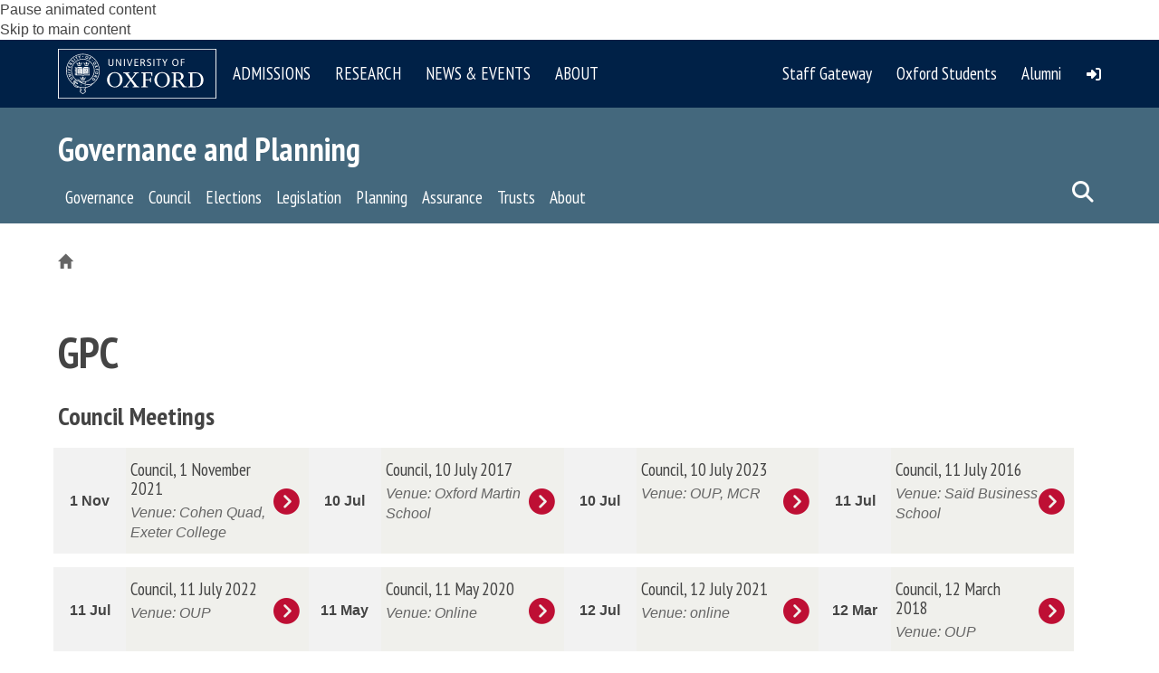

--- FILE ---
content_type: text/html; charset=utf-8
request_url: https://governance.admin.ox.ac.uk/taxonomy/6766/term/45481
body_size: 37490
content:
<!DOCTYPE html>
<html lang="en" dir="ltr" prefix="content: http://purl.org/rss/1.0/modules/content/ dc: http://purl.org/dc/terms/ foaf: http://xmlns.com/foaf/0.1/ og: http://ogp.me/ns# rdfs: http://www.w3.org/2000/01/rdf-schema# sioc: http://rdfs.org/sioc/ns# sioct: http://rdfs.org/sioc/types# skos: http://www.w3.org/2004/02/skos/core# xsd: http://www.w3.org/2001/XMLSchema#">
<head>
  <!-- force compatibility mode (quirks mode) off in IE  to avoid IE8/9/10 rendering as IE7 -->
  <meta http-equiv="X-UA-Compatible" content="IE=edge" />
  <meta charset="utf-8"><script type="text/javascript">(window.NREUM||(NREUM={})).init={ajax:{deny_list:["bam.nr-data.net"]},feature_flags:["soft_nav"]};(window.NREUM||(NREUM={})).loader_config={xpid:"VQABUFZaCxAFVVZbAwIFXg==",licenseKey:"74a7a5817d",applicationID:"51794328",browserID:"51795500"};;/*! For license information please see nr-loader-full-1.308.0.min.js.LICENSE.txt */
(()=>{var e,t,r={384:(e,t,r)=>{"use strict";r.d(t,{NT:()=>a,US:()=>u,Zm:()=>o,bQ:()=>d,dV:()=>c,pV:()=>l});var n=r(6154),i=r(1863),s=r(1910);const a={beacon:"bam.nr-data.net",errorBeacon:"bam.nr-data.net"};function o(){return n.gm.NREUM||(n.gm.NREUM={}),void 0===n.gm.newrelic&&(n.gm.newrelic=n.gm.NREUM),n.gm.NREUM}function c(){let e=o();return e.o||(e.o={ST:n.gm.setTimeout,SI:n.gm.setImmediate||n.gm.setInterval,CT:n.gm.clearTimeout,XHR:n.gm.XMLHttpRequest,REQ:n.gm.Request,EV:n.gm.Event,PR:n.gm.Promise,MO:n.gm.MutationObserver,FETCH:n.gm.fetch,WS:n.gm.WebSocket},(0,s.i)(...Object.values(e.o))),e}function d(e,t){let r=o();r.initializedAgents??={},t.initializedAt={ms:(0,i.t)(),date:new Date},r.initializedAgents[e]=t}function u(e,t){o()[e]=t}function l(){return function(){let e=o();const t=e.info||{};e.info={beacon:a.beacon,errorBeacon:a.errorBeacon,...t}}(),function(){let e=o();const t=e.init||{};e.init={...t}}(),c(),function(){let e=o();const t=e.loader_config||{};e.loader_config={...t}}(),o()}},782:(e,t,r)=>{"use strict";r.d(t,{T:()=>n});const n=r(860).K7.pageViewTiming},860:(e,t,r)=>{"use strict";r.d(t,{$J:()=>u,K7:()=>c,P3:()=>d,XX:()=>i,Yy:()=>o,df:()=>s,qY:()=>n,v4:()=>a});const n="events",i="jserrors",s="browser/blobs",a="rum",o="browser/logs",c={ajax:"ajax",genericEvents:"generic_events",jserrors:i,logging:"logging",metrics:"metrics",pageAction:"page_action",pageViewEvent:"page_view_event",pageViewTiming:"page_view_timing",sessionReplay:"session_replay",sessionTrace:"session_trace",softNav:"soft_navigations",spa:"spa"},d={[c.pageViewEvent]:1,[c.pageViewTiming]:2,[c.metrics]:3,[c.jserrors]:4,[c.spa]:5,[c.ajax]:6,[c.sessionTrace]:7,[c.softNav]:8,[c.sessionReplay]:9,[c.logging]:10,[c.genericEvents]:11},u={[c.pageViewEvent]:a,[c.pageViewTiming]:n,[c.ajax]:n,[c.spa]:n,[c.softNav]:n,[c.metrics]:i,[c.jserrors]:i,[c.sessionTrace]:s,[c.sessionReplay]:s,[c.logging]:o,[c.genericEvents]:"ins"}},944:(e,t,r)=>{"use strict";r.d(t,{R:()=>i});var n=r(3241);function i(e,t){"function"==typeof console.debug&&(console.debug("New Relic Warning: https://github.com/newrelic/newrelic-browser-agent/blob/main/docs/warning-codes.md#".concat(e),t),(0,n.W)({agentIdentifier:null,drained:null,type:"data",name:"warn",feature:"warn",data:{code:e,secondary:t}}))}},993:(e,t,r)=>{"use strict";r.d(t,{A$:()=>s,ET:()=>a,TZ:()=>o,p_:()=>i});var n=r(860);const i={ERROR:"ERROR",WARN:"WARN",INFO:"INFO",DEBUG:"DEBUG",TRACE:"TRACE"},s={OFF:0,ERROR:1,WARN:2,INFO:3,DEBUG:4,TRACE:5},a="log",o=n.K7.logging},1541:(e,t,r)=>{"use strict";r.d(t,{U:()=>i,f:()=>n});const n={MFE:"MFE",BA:"BA"};function i(e,t){if(2!==t?.harvestEndpointVersion)return{};const r=t.agentRef.runtime.appMetadata.agents[0].entityGuid;return e?{"source.id":e.id,"source.name":e.name,"source.type":e.type,"parent.id":e.parent?.id||r,"parent.type":e.parent?.type||n.BA}:{"entity.guid":r,appId:t.agentRef.info.applicationID}}},1687:(e,t,r)=>{"use strict";r.d(t,{Ak:()=>d,Ze:()=>h,x3:()=>u});var n=r(3241),i=r(7836),s=r(3606),a=r(860),o=r(2646);const c={};function d(e,t){const r={staged:!1,priority:a.P3[t]||0};l(e),c[e].get(t)||c[e].set(t,r)}function u(e,t){e&&c[e]&&(c[e].get(t)&&c[e].delete(t),p(e,t,!1),c[e].size&&f(e))}function l(e){if(!e)throw new Error("agentIdentifier required");c[e]||(c[e]=new Map)}function h(e="",t="feature",r=!1){if(l(e),!e||!c[e].get(t)||r)return p(e,t);c[e].get(t).staged=!0,f(e)}function f(e){const t=Array.from(c[e]);t.every(([e,t])=>t.staged)&&(t.sort((e,t)=>e[1].priority-t[1].priority),t.forEach(([t])=>{c[e].delete(t),p(e,t)}))}function p(e,t,r=!0){const a=e?i.ee.get(e):i.ee,c=s.i.handlers;if(!a.aborted&&a.backlog&&c){if((0,n.W)({agentIdentifier:e,type:"lifecycle",name:"drain",feature:t}),r){const e=a.backlog[t],r=c[t];if(r){for(let t=0;e&&t<e.length;++t)g(e[t],r);Object.entries(r).forEach(([e,t])=>{Object.values(t||{}).forEach(t=>{t[0]?.on&&t[0]?.context()instanceof o.y&&t[0].on(e,t[1])})})}}a.isolatedBacklog||delete c[t],a.backlog[t]=null,a.emit("drain-"+t,[])}}function g(e,t){var r=e[1];Object.values(t[r]||{}).forEach(t=>{var r=e[0];if(t[0]===r){var n=t[1],i=e[3],s=e[2];n.apply(i,s)}})}},1738:(e,t,r)=>{"use strict";r.d(t,{U:()=>f,Y:()=>h});var n=r(3241),i=r(9908),s=r(1863),a=r(944),o=r(5701),c=r(3969),d=r(8362),u=r(860),l=r(4261);function h(e,t,r,s){const h=s||r;!h||h[e]&&h[e]!==d.d.prototype[e]||(h[e]=function(){(0,i.p)(c.xV,["API/"+e+"/called"],void 0,u.K7.metrics,r.ee),(0,n.W)({agentIdentifier:r.agentIdentifier,drained:!!o.B?.[r.agentIdentifier],type:"data",name:"api",feature:l.Pl+e,data:{}});try{return t.apply(this,arguments)}catch(e){(0,a.R)(23,e)}})}function f(e,t,r,n,a){const o=e.info;null===r?delete o.jsAttributes[t]:o.jsAttributes[t]=r,(a||null===r)&&(0,i.p)(l.Pl+n,[(0,s.t)(),t,r],void 0,"session",e.ee)}},1741:(e,t,r)=>{"use strict";r.d(t,{W:()=>s});var n=r(944),i=r(4261);class s{#e(e,...t){if(this[e]!==s.prototype[e])return this[e](...t);(0,n.R)(35,e)}addPageAction(e,t){return this.#e(i.hG,e,t)}register(e){return this.#e(i.eY,e)}recordCustomEvent(e,t){return this.#e(i.fF,e,t)}setPageViewName(e,t){return this.#e(i.Fw,e,t)}setCustomAttribute(e,t,r){return this.#e(i.cD,e,t,r)}noticeError(e,t){return this.#e(i.o5,e,t)}setUserId(e,t=!1){return this.#e(i.Dl,e,t)}setApplicationVersion(e){return this.#e(i.nb,e)}setErrorHandler(e){return this.#e(i.bt,e)}addRelease(e,t){return this.#e(i.k6,e,t)}log(e,t){return this.#e(i.$9,e,t)}start(){return this.#e(i.d3)}finished(e){return this.#e(i.BL,e)}recordReplay(){return this.#e(i.CH)}pauseReplay(){return this.#e(i.Tb)}addToTrace(e){return this.#e(i.U2,e)}setCurrentRouteName(e){return this.#e(i.PA,e)}interaction(e){return this.#e(i.dT,e)}wrapLogger(e,t,r){return this.#e(i.Wb,e,t,r)}measure(e,t){return this.#e(i.V1,e,t)}consent(e){return this.#e(i.Pv,e)}}},1863:(e,t,r)=>{"use strict";function n(){return Math.floor(performance.now())}r.d(t,{t:()=>n})},1910:(e,t,r)=>{"use strict";r.d(t,{i:()=>s});var n=r(944);const i=new Map;function s(...e){return e.every(e=>{if(i.has(e))return i.get(e);const t="function"==typeof e?e.toString():"",r=t.includes("[native code]"),s=t.includes("nrWrapper");return r||s||(0,n.R)(64,e?.name||t),i.set(e,r),r})}},2555:(e,t,r)=>{"use strict";r.d(t,{D:()=>o,f:()=>a});var n=r(384),i=r(8122);const s={beacon:n.NT.beacon,errorBeacon:n.NT.errorBeacon,licenseKey:void 0,applicationID:void 0,sa:void 0,queueTime:void 0,applicationTime:void 0,ttGuid:void 0,user:void 0,account:void 0,product:void 0,extra:void 0,jsAttributes:{},userAttributes:void 0,atts:void 0,transactionName:void 0,tNamePlain:void 0};function a(e){try{return!!e.licenseKey&&!!e.errorBeacon&&!!e.applicationID}catch(e){return!1}}const o=e=>(0,i.a)(e,s)},2614:(e,t,r)=>{"use strict";r.d(t,{BB:()=>a,H3:()=>n,g:()=>d,iL:()=>c,tS:()=>o,uh:()=>i,wk:()=>s});const n="NRBA",i="SESSION",s=144e5,a=18e5,o={STARTED:"session-started",PAUSE:"session-pause",RESET:"session-reset",RESUME:"session-resume",UPDATE:"session-update"},c={SAME_TAB:"same-tab",CROSS_TAB:"cross-tab"},d={OFF:0,FULL:1,ERROR:2}},2646:(e,t,r)=>{"use strict";r.d(t,{y:()=>n});class n{constructor(e){this.contextId=e}}},2843:(e,t,r)=>{"use strict";r.d(t,{G:()=>s,u:()=>i});var n=r(3878);function i(e,t=!1,r,i){(0,n.DD)("visibilitychange",function(){if(t)return void("hidden"===document.visibilityState&&e());e(document.visibilityState)},r,i)}function s(e,t,r){(0,n.sp)("pagehide",e,t,r)}},3241:(e,t,r)=>{"use strict";r.d(t,{W:()=>s});var n=r(6154);const i="newrelic";function s(e={}){try{n.gm.dispatchEvent(new CustomEvent(i,{detail:e}))}catch(e){}}},3304:(e,t,r)=>{"use strict";r.d(t,{A:()=>s});var n=r(7836);const i=()=>{const e=new WeakSet;return(t,r)=>{if("object"==typeof r&&null!==r){if(e.has(r))return;e.add(r)}return r}};function s(e){try{return JSON.stringify(e,i())??""}catch(e){try{n.ee.emit("internal-error",[e])}catch(e){}return""}}},3333:(e,t,r)=>{"use strict";r.d(t,{$v:()=>u,TZ:()=>n,Xh:()=>c,Zp:()=>i,kd:()=>d,mq:()=>o,nf:()=>a,qN:()=>s});const n=r(860).K7.genericEvents,i=["auxclick","click","copy","keydown","paste","scrollend"],s=["focus","blur"],a=4,o=1e3,c=2e3,d=["PageAction","UserAction","BrowserPerformance"],u={RESOURCES:"experimental.resources",REGISTER:"register"}},3434:(e,t,r)=>{"use strict";r.d(t,{Jt:()=>s,YM:()=>d});var n=r(7836),i=r(5607);const s="nr@original:".concat(i.W),a=50;var o=Object.prototype.hasOwnProperty,c=!1;function d(e,t){return e||(e=n.ee),r.inPlace=function(e,t,n,i,s){n||(n="");const a="-"===n.charAt(0);for(let o=0;o<t.length;o++){const c=t[o],d=e[c];l(d)||(e[c]=r(d,a?c+n:n,i,c,s))}},r.flag=s,r;function r(t,r,n,c,d){return l(t)?t:(r||(r=""),nrWrapper[s]=t,function(e,t,r){if(Object.defineProperty&&Object.keys)try{return Object.keys(e).forEach(function(r){Object.defineProperty(t,r,{get:function(){return e[r]},set:function(t){return e[r]=t,t}})}),t}catch(e){u([e],r)}for(var n in e)o.call(e,n)&&(t[n]=e[n])}(t,nrWrapper,e),nrWrapper);function nrWrapper(){var s,o,l,h;let f;try{o=this,s=[...arguments],l="function"==typeof n?n(s,o):n||{}}catch(t){u([t,"",[s,o,c],l],e)}i(r+"start",[s,o,c],l,d);const p=performance.now();let g;try{return h=t.apply(o,s),g=performance.now(),h}catch(e){throw g=performance.now(),i(r+"err",[s,o,e],l,d),f=e,f}finally{const e=g-p,t={start:p,end:g,duration:e,isLongTask:e>=a,methodName:c,thrownError:f};t.isLongTask&&i("long-task",[t,o],l,d),i(r+"end",[s,o,h],l,d)}}}function i(r,n,i,s){if(!c||t){var a=c;c=!0;try{e.emit(r,n,i,t,s)}catch(t){u([t,r,n,i],e)}c=a}}}function u(e,t){t||(t=n.ee);try{t.emit("internal-error",e)}catch(e){}}function l(e){return!(e&&"function"==typeof e&&e.apply&&!e[s])}},3606:(e,t,r)=>{"use strict";r.d(t,{i:()=>s});var n=r(9908);s.on=a;var i=s.handlers={};function s(e,t,r,s){a(s||n.d,i,e,t,r)}function a(e,t,r,i,s){s||(s="feature"),e||(e=n.d);var a=t[s]=t[s]||{};(a[r]=a[r]||[]).push([e,i])}},3738:(e,t,r)=>{"use strict";r.d(t,{He:()=>i,Kp:()=>o,Lc:()=>d,Rz:()=>u,TZ:()=>n,bD:()=>s,d3:()=>a,jx:()=>l,sl:()=>h,uP:()=>c});const n=r(860).K7.sessionTrace,i="bstResource",s="resource",a="-start",o="-end",c="fn"+a,d="fn"+o,u="pushState",l=1e3,h=3e4},3785:(e,t,r)=>{"use strict";r.d(t,{R:()=>c,b:()=>d});var n=r(9908),i=r(1863),s=r(860),a=r(3969),o=r(993);function c(e,t,r={},c=o.p_.INFO,d=!0,u,l=(0,i.t)()){(0,n.p)(a.xV,["API/logging/".concat(c.toLowerCase(),"/called")],void 0,s.K7.metrics,e),(0,n.p)(o.ET,[l,t,r,c,d,u],void 0,s.K7.logging,e)}function d(e){return"string"==typeof e&&Object.values(o.p_).some(t=>t===e.toUpperCase().trim())}},3878:(e,t,r)=>{"use strict";function n(e,t){return{capture:e,passive:!1,signal:t}}function i(e,t,r=!1,i){window.addEventListener(e,t,n(r,i))}function s(e,t,r=!1,i){document.addEventListener(e,t,n(r,i))}r.d(t,{DD:()=>s,jT:()=>n,sp:()=>i})},3969:(e,t,r)=>{"use strict";r.d(t,{TZ:()=>n,XG:()=>o,rs:()=>i,xV:()=>a,z_:()=>s});const n=r(860).K7.metrics,i="sm",s="cm",a="storeSupportabilityMetrics",o="storeEventMetrics"},4234:(e,t,r)=>{"use strict";r.d(t,{W:()=>s});var n=r(7836),i=r(1687);class s{constructor(e,t){this.agentIdentifier=e,this.ee=n.ee.get(e),this.featureName=t,this.blocked=!1}deregisterDrain(){(0,i.x3)(this.agentIdentifier,this.featureName)}}},4261:(e,t,r)=>{"use strict";r.d(t,{$9:()=>d,BL:()=>o,CH:()=>f,Dl:()=>w,Fw:()=>y,PA:()=>m,Pl:()=>n,Pv:()=>T,Tb:()=>l,U2:()=>s,V1:()=>E,Wb:()=>x,bt:()=>b,cD:()=>v,d3:()=>R,dT:()=>c,eY:()=>p,fF:()=>h,hG:()=>i,k6:()=>a,nb:()=>g,o5:()=>u});const n="api-",i="addPageAction",s="addToTrace",a="addRelease",o="finished",c="interaction",d="log",u="noticeError",l="pauseReplay",h="recordCustomEvent",f="recordReplay",p="register",g="setApplicationVersion",m="setCurrentRouteName",v="setCustomAttribute",b="setErrorHandler",y="setPageViewName",w="setUserId",R="start",x="wrapLogger",E="measure",T="consent"},5205:(e,t,r)=>{"use strict";r.d(t,{j:()=>S});var n=r(384),i=r(1741);var s=r(2555),a=r(3333);const o=e=>{if(!e||"string"!=typeof e)return!1;try{document.createDocumentFragment().querySelector(e)}catch{return!1}return!0};var c=r(2614),d=r(944),u=r(8122);const l="[data-nr-mask]",h=e=>(0,u.a)(e,(()=>{const e={feature_flags:[],experimental:{allow_registered_children:!1,resources:!1},mask_selector:"*",block_selector:"[data-nr-block]",mask_input_options:{color:!1,date:!1,"datetime-local":!1,email:!1,month:!1,number:!1,range:!1,search:!1,tel:!1,text:!1,time:!1,url:!1,week:!1,textarea:!1,select:!1,password:!0}};return{ajax:{deny_list:void 0,block_internal:!0,enabled:!0,autoStart:!0},api:{get allow_registered_children(){return e.feature_flags.includes(a.$v.REGISTER)||e.experimental.allow_registered_children},set allow_registered_children(t){e.experimental.allow_registered_children=t},duplicate_registered_data:!1},browser_consent_mode:{enabled:!1},distributed_tracing:{enabled:void 0,exclude_newrelic_header:void 0,cors_use_newrelic_header:void 0,cors_use_tracecontext_headers:void 0,allowed_origins:void 0},get feature_flags(){return e.feature_flags},set feature_flags(t){e.feature_flags=t},generic_events:{enabled:!0,autoStart:!0},harvest:{interval:30},jserrors:{enabled:!0,autoStart:!0},logging:{enabled:!0,autoStart:!0},metrics:{enabled:!0,autoStart:!0},obfuscate:void 0,page_action:{enabled:!0},page_view_event:{enabled:!0,autoStart:!0},page_view_timing:{enabled:!0,autoStart:!0},performance:{capture_marks:!1,capture_measures:!1,capture_detail:!0,resources:{get enabled(){return e.feature_flags.includes(a.$v.RESOURCES)||e.experimental.resources},set enabled(t){e.experimental.resources=t},asset_types:[],first_party_domains:[],ignore_newrelic:!0}},privacy:{cookies_enabled:!0},proxy:{assets:void 0,beacon:void 0},session:{expiresMs:c.wk,inactiveMs:c.BB},session_replay:{autoStart:!0,enabled:!1,preload:!1,sampling_rate:10,error_sampling_rate:100,collect_fonts:!1,inline_images:!1,fix_stylesheets:!0,mask_all_inputs:!0,get mask_text_selector(){return e.mask_selector},set mask_text_selector(t){o(t)?e.mask_selector="".concat(t,",").concat(l):""===t||null===t?e.mask_selector=l:(0,d.R)(5,t)},get block_class(){return"nr-block"},get ignore_class(){return"nr-ignore"},get mask_text_class(){return"nr-mask"},get block_selector(){return e.block_selector},set block_selector(t){o(t)?e.block_selector+=",".concat(t):""!==t&&(0,d.R)(6,t)},get mask_input_options(){return e.mask_input_options},set mask_input_options(t){t&&"object"==typeof t?e.mask_input_options={...t,password:!0}:(0,d.R)(7,t)}},session_trace:{enabled:!0,autoStart:!0},soft_navigations:{enabled:!0,autoStart:!0},spa:{enabled:!0,autoStart:!0},ssl:void 0,user_actions:{enabled:!0,elementAttributes:["id","className","tagName","type"]}}})());var f=r(6154),p=r(9324);let g=0;const m={buildEnv:p.F3,distMethod:p.Xs,version:p.xv,originTime:f.WN},v={consented:!1},b={appMetadata:{},get consented(){return this.session?.state?.consent||v.consented},set consented(e){v.consented=e},customTransaction:void 0,denyList:void 0,disabled:!1,harvester:void 0,isolatedBacklog:!1,isRecording:!1,loaderType:void 0,maxBytes:3e4,obfuscator:void 0,onerror:void 0,ptid:void 0,releaseIds:{},session:void 0,timeKeeper:void 0,registeredEntities:[],jsAttributesMetadata:{bytes:0},get harvestCount(){return++g}},y=e=>{const t=(0,u.a)(e,b),r=Object.keys(m).reduce((e,t)=>(e[t]={value:m[t],writable:!1,configurable:!0,enumerable:!0},e),{});return Object.defineProperties(t,r)};var w=r(5701);const R=e=>{const t=e.startsWith("http");e+="/",r.p=t?e:"https://"+e};var x=r(7836),E=r(3241);const T={accountID:void 0,trustKey:void 0,agentID:void 0,licenseKey:void 0,applicationID:void 0,xpid:void 0},A=e=>(0,u.a)(e,T),_=new Set;function S(e,t={},r,a){let{init:o,info:c,loader_config:d,runtime:u={},exposed:l=!0}=t;if(!c){const e=(0,n.pV)();o=e.init,c=e.info,d=e.loader_config}e.init=h(o||{}),e.loader_config=A(d||{}),c.jsAttributes??={},f.bv&&(c.jsAttributes.isWorker=!0),e.info=(0,s.D)(c);const p=e.init,g=[c.beacon,c.errorBeacon];_.has(e.agentIdentifier)||(p.proxy.assets&&(R(p.proxy.assets),g.push(p.proxy.assets)),p.proxy.beacon&&g.push(p.proxy.beacon),e.beacons=[...g],function(e){const t=(0,n.pV)();Object.getOwnPropertyNames(i.W.prototype).forEach(r=>{const n=i.W.prototype[r];if("function"!=typeof n||"constructor"===n)return;let s=t[r];e[r]&&!1!==e.exposed&&"micro-agent"!==e.runtime?.loaderType&&(t[r]=(...t)=>{const n=e[r](...t);return s?s(...t):n})})}(e),(0,n.US)("activatedFeatures",w.B)),u.denyList=[...p.ajax.deny_list||[],...p.ajax.block_internal?g:[]],u.ptid=e.agentIdentifier,u.loaderType=r,e.runtime=y(u),_.has(e.agentIdentifier)||(e.ee=x.ee.get(e.agentIdentifier),e.exposed=l,(0,E.W)({agentIdentifier:e.agentIdentifier,drained:!!w.B?.[e.agentIdentifier],type:"lifecycle",name:"initialize",feature:void 0,data:e.config})),_.add(e.agentIdentifier)}},5270:(e,t,r)=>{"use strict";r.d(t,{Aw:()=>a,SR:()=>s,rF:()=>o});var n=r(384),i=r(7767);function s(e){return!!(0,n.dV)().o.MO&&(0,i.V)(e)&&!0===e?.session_trace.enabled}function a(e){return!0===e?.session_replay.preload&&s(e)}function o(e,t){try{if("string"==typeof t?.type){if("password"===t.type.toLowerCase())return"*".repeat(e?.length||0);if(void 0!==t?.dataset?.nrUnmask||t?.classList?.contains("nr-unmask"))return e}}catch(e){}return"string"==typeof e?e.replace(/[\S]/g,"*"):"*".repeat(e?.length||0)}},5289:(e,t,r)=>{"use strict";r.d(t,{GG:()=>a,Qr:()=>c,sB:()=>o});var n=r(3878),i=r(6389);function s(){return"undefined"==typeof document||"complete"===document.readyState}function a(e,t){if(s())return e();const r=(0,i.J)(e),a=setInterval(()=>{s()&&(clearInterval(a),r())},500);(0,n.sp)("load",r,t)}function o(e){if(s())return e();(0,n.DD)("DOMContentLoaded",e)}function c(e){if(s())return e();(0,n.sp)("popstate",e)}},5607:(e,t,r)=>{"use strict";r.d(t,{W:()=>n});const n=(0,r(9566).bz)()},5701:(e,t,r)=>{"use strict";r.d(t,{B:()=>s,t:()=>a});var n=r(3241);const i=new Set,s={};function a(e,t){const r=t.agentIdentifier;s[r]??={},e&&"object"==typeof e&&(i.has(r)||(t.ee.emit("rumresp",[e]),s[r]=e,i.add(r),(0,n.W)({agentIdentifier:r,loaded:!0,drained:!0,type:"lifecycle",name:"load",feature:void 0,data:e})))}},6154:(e,t,r)=>{"use strict";r.d(t,{OF:()=>d,RI:()=>i,WN:()=>h,bv:()=>s,eN:()=>f,gm:()=>a,lR:()=>l,m:()=>c,mw:()=>o,sb:()=>u});var n=r(1863);const i="undefined"!=typeof window&&!!window.document,s="undefined"!=typeof WorkerGlobalScope&&("undefined"!=typeof self&&self instanceof WorkerGlobalScope&&self.navigator instanceof WorkerNavigator||"undefined"!=typeof globalThis&&globalThis instanceof WorkerGlobalScope&&globalThis.navigator instanceof WorkerNavigator),a=i?window:"undefined"!=typeof WorkerGlobalScope&&("undefined"!=typeof self&&self instanceof WorkerGlobalScope&&self||"undefined"!=typeof globalThis&&globalThis instanceof WorkerGlobalScope&&globalThis),o=Boolean("hidden"===a?.document?.visibilityState),c=""+a?.location,d=/iPad|iPhone|iPod/.test(a.navigator?.userAgent),u=d&&"undefined"==typeof SharedWorker,l=(()=>{const e=a.navigator?.userAgent?.match(/Firefox[/\s](\d+\.\d+)/);return Array.isArray(e)&&e.length>=2?+e[1]:0})(),h=Date.now()-(0,n.t)(),f=()=>"undefined"!=typeof PerformanceNavigationTiming&&a?.performance?.getEntriesByType("navigation")?.[0]?.responseStart},6344:(e,t,r)=>{"use strict";r.d(t,{BB:()=>u,Qb:()=>l,TZ:()=>i,Ug:()=>a,Vh:()=>s,_s:()=>o,bc:()=>d,yP:()=>c});var n=r(2614);const i=r(860).K7.sessionReplay,s="errorDuringReplay",a=.12,o={DomContentLoaded:0,Load:1,FullSnapshot:2,IncrementalSnapshot:3,Meta:4,Custom:5},c={[n.g.ERROR]:15e3,[n.g.FULL]:3e5,[n.g.OFF]:0},d={RESET:{message:"Session was reset",sm:"Reset"},IMPORT:{message:"Recorder failed to import",sm:"Import"},TOO_MANY:{message:"429: Too Many Requests",sm:"Too-Many"},TOO_BIG:{message:"Payload was too large",sm:"Too-Big"},CROSS_TAB:{message:"Session Entity was set to OFF on another tab",sm:"Cross-Tab"},ENTITLEMENTS:{message:"Session Replay is not allowed and will not be started",sm:"Entitlement"}},u=5e3,l={API:"api",RESUME:"resume",SWITCH_TO_FULL:"switchToFull",INITIALIZE:"initialize",PRELOAD:"preload"}},6389:(e,t,r)=>{"use strict";function n(e,t=500,r={}){const n=r?.leading||!1;let i;return(...r)=>{n&&void 0===i&&(e.apply(this,r),i=setTimeout(()=>{i=clearTimeout(i)},t)),n||(clearTimeout(i),i=setTimeout(()=>{e.apply(this,r)},t))}}function i(e){let t=!1;return(...r)=>{t||(t=!0,e.apply(this,r))}}r.d(t,{J:()=>i,s:()=>n})},6630:(e,t,r)=>{"use strict";r.d(t,{T:()=>n});const n=r(860).K7.pageViewEvent},6774:(e,t,r)=>{"use strict";r.d(t,{T:()=>n});const n=r(860).K7.jserrors},7295:(e,t,r)=>{"use strict";r.d(t,{Xv:()=>a,gX:()=>i,iW:()=>s});var n=[];function i(e){if(!e||s(e))return!1;if(0===n.length)return!0;if("*"===n[0].hostname)return!1;for(var t=0;t<n.length;t++){var r=n[t];if(r.hostname.test(e.hostname)&&r.pathname.test(e.pathname))return!1}return!0}function s(e){return void 0===e.hostname}function a(e){if(n=[],e&&e.length)for(var t=0;t<e.length;t++){let r=e[t];if(!r)continue;if("*"===r)return void(n=[{hostname:"*"}]);0===r.indexOf("http://")?r=r.substring(7):0===r.indexOf("https://")&&(r=r.substring(8));const i=r.indexOf("/");let s,a;i>0?(s=r.substring(0,i),a=r.substring(i)):(s=r,a="*");let[c]=s.split(":");n.push({hostname:o(c),pathname:o(a,!0)})}}function o(e,t=!1){const r=e.replace(/[.+?^${}()|[\]\\]/g,e=>"\\"+e).replace(/\*/g,".*?");return new RegExp((t?"^":"")+r+"$")}},7485:(e,t,r)=>{"use strict";r.d(t,{D:()=>i});var n=r(6154);function i(e){if(0===(e||"").indexOf("data:"))return{protocol:"data"};try{const t=new URL(e,location.href),r={port:t.port,hostname:t.hostname,pathname:t.pathname,search:t.search,protocol:t.protocol.slice(0,t.protocol.indexOf(":")),sameOrigin:t.protocol===n.gm?.location?.protocol&&t.host===n.gm?.location?.host};return r.port&&""!==r.port||("http:"===t.protocol&&(r.port="80"),"https:"===t.protocol&&(r.port="443")),r.pathname&&""!==r.pathname?r.pathname.startsWith("/")||(r.pathname="/".concat(r.pathname)):r.pathname="/",r}catch(e){return{}}}},7699:(e,t,r)=>{"use strict";r.d(t,{It:()=>s,KC:()=>o,No:()=>i,qh:()=>a});var n=r(860);const i=16e3,s=1e6,a="SESSION_ERROR",o={[n.K7.logging]:!0,[n.K7.genericEvents]:!1,[n.K7.jserrors]:!1,[n.K7.ajax]:!1}},7767:(e,t,r)=>{"use strict";r.d(t,{V:()=>i});var n=r(6154);const i=e=>n.RI&&!0===e?.privacy.cookies_enabled},7836:(e,t,r)=>{"use strict";r.d(t,{P:()=>o,ee:()=>c});var n=r(384),i=r(8990),s=r(2646),a=r(5607);const o="nr@context:".concat(a.W),c=function e(t,r){var n={},a={},u={},l=!1;try{l=16===r.length&&d.initializedAgents?.[r]?.runtime.isolatedBacklog}catch(e){}var h={on:p,addEventListener:p,removeEventListener:function(e,t){var r=n[e];if(!r)return;for(var i=0;i<r.length;i++)r[i]===t&&r.splice(i,1)},emit:function(e,r,n,i,s){!1!==s&&(s=!0);if(c.aborted&&!i)return;t&&s&&t.emit(e,r,n);var o=f(n);g(e).forEach(e=>{e.apply(o,r)});var d=v()[a[e]];d&&d.push([h,e,r,o]);return o},get:m,listeners:g,context:f,buffer:function(e,t){const r=v();if(t=t||"feature",h.aborted)return;Object.entries(e||{}).forEach(([e,n])=>{a[n]=t,t in r||(r[t]=[])})},abort:function(){h._aborted=!0,Object.keys(h.backlog).forEach(e=>{delete h.backlog[e]})},isBuffering:function(e){return!!v()[a[e]]},debugId:r,backlog:l?{}:t&&"object"==typeof t.backlog?t.backlog:{},isolatedBacklog:l};return Object.defineProperty(h,"aborted",{get:()=>{let e=h._aborted||!1;return e||(t&&(e=t.aborted),e)}}),h;function f(e){return e&&e instanceof s.y?e:e?(0,i.I)(e,o,()=>new s.y(o)):new s.y(o)}function p(e,t){n[e]=g(e).concat(t)}function g(e){return n[e]||[]}function m(t){return u[t]=u[t]||e(h,t)}function v(){return h.backlog}}(void 0,"globalEE"),d=(0,n.Zm)();d.ee||(d.ee=c)},8122:(e,t,r)=>{"use strict";r.d(t,{a:()=>i});var n=r(944);function i(e,t){try{if(!e||"object"!=typeof e)return(0,n.R)(3);if(!t||"object"!=typeof t)return(0,n.R)(4);const r=Object.create(Object.getPrototypeOf(t),Object.getOwnPropertyDescriptors(t)),s=0===Object.keys(r).length?e:r;for(let a in s)if(void 0!==e[a])try{if(null===e[a]){r[a]=null;continue}Array.isArray(e[a])&&Array.isArray(t[a])?r[a]=Array.from(new Set([...e[a],...t[a]])):"object"==typeof e[a]&&"object"==typeof t[a]?r[a]=i(e[a],t[a]):r[a]=e[a]}catch(e){r[a]||(0,n.R)(1,e)}return r}catch(e){(0,n.R)(2,e)}}},8139:(e,t,r)=>{"use strict";r.d(t,{u:()=>h});var n=r(7836),i=r(3434),s=r(8990),a=r(6154);const o={},c=a.gm.XMLHttpRequest,d="addEventListener",u="removeEventListener",l="nr@wrapped:".concat(n.P);function h(e){var t=function(e){return(e||n.ee).get("events")}(e);if(o[t.debugId]++)return t;o[t.debugId]=1;var r=(0,i.YM)(t,!0);function h(e){r.inPlace(e,[d,u],"-",p)}function p(e,t){return e[1]}return"getPrototypeOf"in Object&&(a.RI&&f(document,h),c&&f(c.prototype,h),f(a.gm,h)),t.on(d+"-start",function(e,t){var n=e[1];if(null!==n&&("function"==typeof n||"object"==typeof n)&&"newrelic"!==e[0]){var i=(0,s.I)(n,l,function(){var e={object:function(){if("function"!=typeof n.handleEvent)return;return n.handleEvent.apply(n,arguments)},function:n}[typeof n];return e?r(e,"fn-",null,e.name||"anonymous"):n});this.wrapped=e[1]=i}}),t.on(u+"-start",function(e){e[1]=this.wrapped||e[1]}),t}function f(e,t,...r){let n=e;for(;"object"==typeof n&&!Object.prototype.hasOwnProperty.call(n,d);)n=Object.getPrototypeOf(n);n&&t(n,...r)}},8362:(e,t,r)=>{"use strict";r.d(t,{d:()=>s});var n=r(9566),i=r(1741);class s extends i.W{agentIdentifier=(0,n.LA)(16)}},8374:(e,t,r)=>{r.nc=(()=>{try{return document?.currentScript?.nonce}catch(e){}return""})()},8990:(e,t,r)=>{"use strict";r.d(t,{I:()=>i});var n=Object.prototype.hasOwnProperty;function i(e,t,r){if(n.call(e,t))return e[t];var i=r();if(Object.defineProperty&&Object.keys)try{return Object.defineProperty(e,t,{value:i,writable:!0,enumerable:!1}),i}catch(e){}return e[t]=i,i}},9119:(e,t,r)=>{"use strict";r.d(t,{L:()=>s});var n=/([^?#]*)[^#]*(#[^?]*|$).*/,i=/([^?#]*)().*/;function s(e,t){return e?e.replace(t?n:i,"$1$2"):e}},9300:(e,t,r)=>{"use strict";r.d(t,{T:()=>n});const n=r(860).K7.ajax},9324:(e,t,r)=>{"use strict";r.d(t,{AJ:()=>a,F3:()=>i,Xs:()=>s,Yq:()=>o,xv:()=>n});const n="1.308.0",i="PROD",s="CDN",a="@newrelic/rrweb",o="1.0.1"},9566:(e,t,r)=>{"use strict";r.d(t,{LA:()=>o,ZF:()=>c,bz:()=>a,el:()=>d});var n=r(6154);const i="xxxxxxxx-xxxx-4xxx-yxxx-xxxxxxxxxxxx";function s(e,t){return e?15&e[t]:16*Math.random()|0}function a(){const e=n.gm?.crypto||n.gm?.msCrypto;let t,r=0;return e&&e.getRandomValues&&(t=e.getRandomValues(new Uint8Array(30))),i.split("").map(e=>"x"===e?s(t,r++).toString(16):"y"===e?(3&s()|8).toString(16):e).join("")}function o(e){const t=n.gm?.crypto||n.gm?.msCrypto;let r,i=0;t&&t.getRandomValues&&(r=t.getRandomValues(new Uint8Array(e)));const a=[];for(var o=0;o<e;o++)a.push(s(r,i++).toString(16));return a.join("")}function c(){return o(16)}function d(){return o(32)}},9908:(e,t,r)=>{"use strict";r.d(t,{d:()=>n,p:()=>i});var n=r(7836).ee.get("handle");function i(e,t,r,i,s){s?(s.buffer([e],i),s.emit(e,t,r)):(n.buffer([e],i),n.emit(e,t,r))}}},n={};function i(e){var t=n[e];if(void 0!==t)return t.exports;var s=n[e]={exports:{}};return r[e](s,s.exports,i),s.exports}i.m=r,i.d=(e,t)=>{for(var r in t)i.o(t,r)&&!i.o(e,r)&&Object.defineProperty(e,r,{enumerable:!0,get:t[r]})},i.f={},i.e=e=>Promise.all(Object.keys(i.f).reduce((t,r)=>(i.f[r](e,t),t),[])),i.u=e=>({95:"nr-full-compressor",222:"nr-full-recorder",891:"nr-full"}[e]+"-1.308.0.min.js"),i.o=(e,t)=>Object.prototype.hasOwnProperty.call(e,t),e={},t="NRBA-1.308.0.PROD:",i.l=(r,n,s,a)=>{if(e[r])e[r].push(n);else{var o,c;if(void 0!==s)for(var d=document.getElementsByTagName("script"),u=0;u<d.length;u++){var l=d[u];if(l.getAttribute("src")==r||l.getAttribute("data-webpack")==t+s){o=l;break}}if(!o){c=!0;var h={891:"sha512-fcveNDcpRQS9OweGhN4uJe88Qmg+EVyH6j/wngwL2Le0m7LYyz7q+JDx7KBxsdDF4TaPVsSmHg12T3pHwdLa7w==",222:"sha512-O8ZzdvgB4fRyt7k2Qrr4STpR+tCA2mcQEig6/dP3rRy9uEx1CTKQ6cQ7Src0361y7xS434ua+zIPo265ZpjlEg==",95:"sha512-jDWejat/6/UDex/9XjYoPPmpMPuEvBCSuCg/0tnihjbn5bh9mP3An0NzFV9T5Tc+3kKhaXaZA8UIKPAanD2+Gw=="};(o=document.createElement("script")).charset="utf-8",i.nc&&o.setAttribute("nonce",i.nc),o.setAttribute("data-webpack",t+s),o.src=r,0!==o.src.indexOf(window.location.origin+"/")&&(o.crossOrigin="anonymous"),h[a]&&(o.integrity=h[a])}e[r]=[n];var f=(t,n)=>{o.onerror=o.onload=null,clearTimeout(p);var i=e[r];if(delete e[r],o.parentNode&&o.parentNode.removeChild(o),i&&i.forEach(e=>e(n)),t)return t(n)},p=setTimeout(f.bind(null,void 0,{type:"timeout",target:o}),12e4);o.onerror=f.bind(null,o.onerror),o.onload=f.bind(null,o.onload),c&&document.head.appendChild(o)}},i.r=e=>{"undefined"!=typeof Symbol&&Symbol.toStringTag&&Object.defineProperty(e,Symbol.toStringTag,{value:"Module"}),Object.defineProperty(e,"__esModule",{value:!0})},i.p="https://js-agent.newrelic.com/",(()=>{var e={85:0,959:0};i.f.j=(t,r)=>{var n=i.o(e,t)?e[t]:void 0;if(0!==n)if(n)r.push(n[2]);else{var s=new Promise((r,i)=>n=e[t]=[r,i]);r.push(n[2]=s);var a=i.p+i.u(t),o=new Error;i.l(a,r=>{if(i.o(e,t)&&(0!==(n=e[t])&&(e[t]=void 0),n)){var s=r&&("load"===r.type?"missing":r.type),a=r&&r.target&&r.target.src;o.message="Loading chunk "+t+" failed: ("+s+": "+a+")",o.name="ChunkLoadError",o.type=s,o.request=a,n[1](o)}},"chunk-"+t,t)}};var t=(t,r)=>{var n,s,[a,o,c]=r,d=0;if(a.some(t=>0!==e[t])){for(n in o)i.o(o,n)&&(i.m[n]=o[n]);if(c)c(i)}for(t&&t(r);d<a.length;d++)s=a[d],i.o(e,s)&&e[s]&&e[s][0](),e[s]=0},r=self["webpackChunk:NRBA-1.308.0.PROD"]=self["webpackChunk:NRBA-1.308.0.PROD"]||[];r.forEach(t.bind(null,0)),r.push=t.bind(null,r.push.bind(r))})(),(()=>{"use strict";i(8374);var e=i(8362),t=i(860);const r=Object.values(t.K7);var n=i(5205);var s=i(9908),a=i(1863),o=i(4261),c=i(1738);var d=i(1687),u=i(4234),l=i(5289),h=i(6154),f=i(944),p=i(5270),g=i(7767),m=i(6389),v=i(7699);class b extends u.W{constructor(e,t){super(e.agentIdentifier,t),this.agentRef=e,this.abortHandler=void 0,this.featAggregate=void 0,this.loadedSuccessfully=void 0,this.onAggregateImported=new Promise(e=>{this.loadedSuccessfully=e}),this.deferred=Promise.resolve(),!1===e.init[this.featureName].autoStart?this.deferred=new Promise((t,r)=>{this.ee.on("manual-start-all",(0,m.J)(()=>{(0,d.Ak)(e.agentIdentifier,this.featureName),t()}))}):(0,d.Ak)(e.agentIdentifier,t)}importAggregator(e,t,r={}){if(this.featAggregate)return;const n=async()=>{let n;await this.deferred;try{if((0,g.V)(e.init)){const{setupAgentSession:t}=await i.e(891).then(i.bind(i,8766));n=t(e)}}catch(e){(0,f.R)(20,e),this.ee.emit("internal-error",[e]),(0,s.p)(v.qh,[e],void 0,this.featureName,this.ee)}try{if(!this.#t(this.featureName,n,e.init))return(0,d.Ze)(this.agentIdentifier,this.featureName),void this.loadedSuccessfully(!1);const{Aggregate:i}=await t();this.featAggregate=new i(e,r),e.runtime.harvester.initializedAggregates.push(this.featAggregate),this.loadedSuccessfully(!0)}catch(e){(0,f.R)(34,e),this.abortHandler?.(),(0,d.Ze)(this.agentIdentifier,this.featureName,!0),this.loadedSuccessfully(!1),this.ee&&this.ee.abort()}};h.RI?(0,l.GG)(()=>n(),!0):n()}#t(e,r,n){if(this.blocked)return!1;switch(e){case t.K7.sessionReplay:return(0,p.SR)(n)&&!!r;case t.K7.sessionTrace:return!!r;default:return!0}}}var y=i(6630),w=i(2614),R=i(3241);class x extends b{static featureName=y.T;constructor(e){var t;super(e,y.T),this.setupInspectionEvents(e.agentIdentifier),t=e,(0,c.Y)(o.Fw,function(e,r){"string"==typeof e&&("/"!==e.charAt(0)&&(e="/"+e),t.runtime.customTransaction=(r||"http://custom.transaction")+e,(0,s.p)(o.Pl+o.Fw,[(0,a.t)()],void 0,void 0,t.ee))},t),this.importAggregator(e,()=>i.e(891).then(i.bind(i,3718)))}setupInspectionEvents(e){const t=(t,r)=>{t&&(0,R.W)({agentIdentifier:e,timeStamp:t.timeStamp,loaded:"complete"===t.target.readyState,type:"window",name:r,data:t.target.location+""})};(0,l.sB)(e=>{t(e,"DOMContentLoaded")}),(0,l.GG)(e=>{t(e,"load")}),(0,l.Qr)(e=>{t(e,"navigate")}),this.ee.on(w.tS.UPDATE,(t,r)=>{(0,R.W)({agentIdentifier:e,type:"lifecycle",name:"session",data:r})})}}var E=i(384);class T extends e.d{constructor(e){var t;(super(),h.gm)?(this.features={},(0,E.bQ)(this.agentIdentifier,this),this.desiredFeatures=new Set(e.features||[]),this.desiredFeatures.add(x),(0,n.j)(this,e,e.loaderType||"agent"),t=this,(0,c.Y)(o.cD,function(e,r,n=!1){if("string"==typeof e){if(["string","number","boolean"].includes(typeof r)||null===r)return(0,c.U)(t,e,r,o.cD,n);(0,f.R)(40,typeof r)}else(0,f.R)(39,typeof e)},t),function(e){(0,c.Y)(o.Dl,function(t,r=!1){if("string"!=typeof t&&null!==t)return void(0,f.R)(41,typeof t);const n=e.info.jsAttributes["enduser.id"];r&&null!=n&&n!==t?(0,s.p)(o.Pl+"setUserIdAndResetSession",[t],void 0,"session",e.ee):(0,c.U)(e,"enduser.id",t,o.Dl,!0)},e)}(this),function(e){(0,c.Y)(o.nb,function(t){if("string"==typeof t||null===t)return(0,c.U)(e,"application.version",t,o.nb,!1);(0,f.R)(42,typeof t)},e)}(this),function(e){(0,c.Y)(o.d3,function(){e.ee.emit("manual-start-all")},e)}(this),function(e){(0,c.Y)(o.Pv,function(t=!0){if("boolean"==typeof t){if((0,s.p)(o.Pl+o.Pv,[t],void 0,"session",e.ee),e.runtime.consented=t,t){const t=e.features.page_view_event;t.onAggregateImported.then(e=>{const r=t.featAggregate;e&&!r.sentRum&&r.sendRum()})}}else(0,f.R)(65,typeof t)},e)}(this),this.run()):(0,f.R)(21)}get config(){return{info:this.info,init:this.init,loader_config:this.loader_config,runtime:this.runtime}}get api(){return this}run(){try{const e=function(e){const t={};return r.forEach(r=>{t[r]=!!e[r]?.enabled}),t}(this.init),n=[...this.desiredFeatures];n.sort((e,r)=>t.P3[e.featureName]-t.P3[r.featureName]),n.forEach(r=>{if(!e[r.featureName]&&r.featureName!==t.K7.pageViewEvent)return;if(r.featureName===t.K7.spa)return void(0,f.R)(67);const n=function(e){switch(e){case t.K7.ajax:return[t.K7.jserrors];case t.K7.sessionTrace:return[t.K7.ajax,t.K7.pageViewEvent];case t.K7.sessionReplay:return[t.K7.sessionTrace];case t.K7.pageViewTiming:return[t.K7.pageViewEvent];default:return[]}}(r.featureName).filter(e=>!(e in this.features));n.length>0&&(0,f.R)(36,{targetFeature:r.featureName,missingDependencies:n}),this.features[r.featureName]=new r(this)})}catch(e){(0,f.R)(22,e);for(const e in this.features)this.features[e].abortHandler?.();const t=(0,E.Zm)();delete t.initializedAgents[this.agentIdentifier]?.features,delete this.sharedAggregator;return t.ee.get(this.agentIdentifier).abort(),!1}}}var A=i(2843),_=i(782);class S extends b{static featureName=_.T;constructor(e){super(e,_.T),h.RI&&((0,A.u)(()=>(0,s.p)("docHidden",[(0,a.t)()],void 0,_.T,this.ee),!0),(0,A.G)(()=>(0,s.p)("winPagehide",[(0,a.t)()],void 0,_.T,this.ee)),this.importAggregator(e,()=>i.e(891).then(i.bind(i,9018))))}}var O=i(3969);class I extends b{static featureName=O.TZ;constructor(e){super(e,O.TZ),h.RI&&document.addEventListener("securitypolicyviolation",e=>{(0,s.p)(O.xV,["Generic/CSPViolation/Detected"],void 0,this.featureName,this.ee)}),this.importAggregator(e,()=>i.e(891).then(i.bind(i,6555)))}}var P=i(6774),k=i(3878),N=i(3304);class D{constructor(e,t,r,n,i){this.name="UncaughtError",this.message="string"==typeof e?e:(0,N.A)(e),this.sourceURL=t,this.line=r,this.column=n,this.__newrelic=i}}function j(e){return M(e)?e:new D(void 0!==e?.message?e.message:e,e?.filename||e?.sourceURL,e?.lineno||e?.line,e?.colno||e?.col,e?.__newrelic,e?.cause)}function C(e){const t="Unhandled Promise Rejection: ";if(!e?.reason)return;if(M(e.reason)){try{e.reason.message.startsWith(t)||(e.reason.message=t+e.reason.message)}catch(e){}return j(e.reason)}const r=j(e.reason);return(r.message||"").startsWith(t)||(r.message=t+r.message),r}function L(e){if(e.error instanceof SyntaxError&&!/:\d+$/.test(e.error.stack?.trim())){const t=new D(e.message,e.filename,e.lineno,e.colno,e.error.__newrelic,e.cause);return t.name=SyntaxError.name,t}return M(e.error)?e.error:j(e)}function M(e){return e instanceof Error&&!!e.stack}function B(e,r,n,i,o=(0,a.t)()){"string"==typeof e&&(e=new Error(e)),(0,s.p)("err",[e,o,!1,r,n.runtime.isRecording,void 0,i],void 0,t.K7.jserrors,n.ee),(0,s.p)("uaErr",[],void 0,t.K7.genericEvents,n.ee)}var H=i(1541),K=i(993),W=i(3785);function U(e,{customAttributes:t={},level:r=K.p_.INFO}={},n,i,s=(0,a.t)()){(0,W.R)(n.ee,e,t,r,!1,i,s)}function F(e,r,n,i,c=(0,a.t)()){(0,s.p)(o.Pl+o.hG,[c,e,r,i],void 0,t.K7.genericEvents,n.ee)}function V(e,r,n,i,c=(0,a.t)()){const{start:d,end:u,customAttributes:l}=r||{},h={customAttributes:l||{}};if("object"!=typeof h.customAttributes||"string"!=typeof e||0===e.length)return void(0,f.R)(57);const p=(e,t)=>null==e?t:"number"==typeof e?e:e instanceof PerformanceMark?e.startTime:Number.NaN;if(h.start=p(d,0),h.end=p(u,c),Number.isNaN(h.start)||Number.isNaN(h.end))(0,f.R)(57);else{if(h.duration=h.end-h.start,!(h.duration<0))return(0,s.p)(o.Pl+o.V1,[h,e,i],void 0,t.K7.genericEvents,n.ee),h;(0,f.R)(58)}}function z(e,r={},n,i,c=(0,a.t)()){(0,s.p)(o.Pl+o.fF,[c,e,r,i],void 0,t.K7.genericEvents,n.ee)}function G(e){(0,c.Y)(o.eY,function(t){return Y(e,t)},e)}function Y(e,r,n){(0,f.R)(54,"newrelic.register"),r||={},r.type=H.f.MFE,r.licenseKey||=e.info.licenseKey,r.blocked=!1,r.parent=n||{},Array.isArray(r.tags)||(r.tags=[]);const i={};r.tags.forEach(e=>{"name"!==e&&"id"!==e&&(i["source.".concat(e)]=!0)}),r.isolated??=!0;let o=()=>{};const c=e.runtime.registeredEntities;if(!r.isolated){const e=c.find(({metadata:{target:{id:e}}})=>e===r.id&&!r.isolated);if(e)return e}const d=e=>{r.blocked=!0,o=e};function u(e){return"string"==typeof e&&!!e.trim()&&e.trim().length<501||"number"==typeof e}e.init.api.allow_registered_children||d((0,m.J)(()=>(0,f.R)(55))),u(r.id)&&u(r.name)||d((0,m.J)(()=>(0,f.R)(48,r)));const l={addPageAction:(t,n={})=>g(F,[t,{...i,...n},e],r),deregister:()=>{d((0,m.J)(()=>(0,f.R)(68)))},log:(t,n={})=>g(U,[t,{...n,customAttributes:{...i,...n.customAttributes||{}}},e],r),measure:(t,n={})=>g(V,[t,{...n,customAttributes:{...i,...n.customAttributes||{}}},e],r),noticeError:(t,n={})=>g(B,[t,{...i,...n},e],r),register:(t={})=>g(Y,[e,t],l.metadata.target),recordCustomEvent:(t,n={})=>g(z,[t,{...i,...n},e],r),setApplicationVersion:e=>p("application.version",e),setCustomAttribute:(e,t)=>p(e,t),setUserId:e=>p("enduser.id",e),metadata:{customAttributes:i,target:r}},h=()=>(r.blocked&&o(),r.blocked);h()||c.push(l);const p=(e,t)=>{h()||(i[e]=t)},g=(r,n,i)=>{if(h())return;const o=(0,a.t)();(0,s.p)(O.xV,["API/register/".concat(r.name,"/called")],void 0,t.K7.metrics,e.ee);try{if(e.init.api.duplicate_registered_data&&"register"!==r.name){let e=n;if(n[1]instanceof Object){const t={"child.id":i.id,"child.type":i.type};e="customAttributes"in n[1]?[n[0],{...n[1],customAttributes:{...n[1].customAttributes,...t}},...n.slice(2)]:[n[0],{...n[1],...t},...n.slice(2)]}r(...e,void 0,o)}return r(...n,i,o)}catch(e){(0,f.R)(50,e)}};return l}class q extends b{static featureName=P.T;constructor(e){var t;super(e,P.T),t=e,(0,c.Y)(o.o5,(e,r)=>B(e,r,t),t),function(e){(0,c.Y)(o.bt,function(t){e.runtime.onerror=t},e)}(e),function(e){let t=0;(0,c.Y)(o.k6,function(e,r){++t>10||(this.runtime.releaseIds[e.slice(-200)]=(""+r).slice(-200))},e)}(e),G(e);try{this.removeOnAbort=new AbortController}catch(e){}this.ee.on("internal-error",(t,r)=>{this.abortHandler&&(0,s.p)("ierr",[j(t),(0,a.t)(),!0,{},e.runtime.isRecording,r],void 0,this.featureName,this.ee)}),h.gm.addEventListener("unhandledrejection",t=>{this.abortHandler&&(0,s.p)("err",[C(t),(0,a.t)(),!1,{unhandledPromiseRejection:1},e.runtime.isRecording],void 0,this.featureName,this.ee)},(0,k.jT)(!1,this.removeOnAbort?.signal)),h.gm.addEventListener("error",t=>{this.abortHandler&&(0,s.p)("err",[L(t),(0,a.t)(),!1,{},e.runtime.isRecording],void 0,this.featureName,this.ee)},(0,k.jT)(!1,this.removeOnAbort?.signal)),this.abortHandler=this.#r,this.importAggregator(e,()=>i.e(891).then(i.bind(i,2176)))}#r(){this.removeOnAbort?.abort(),this.abortHandler=void 0}}var Z=i(8990);let X=1;function J(e){const t=typeof e;return!e||"object"!==t&&"function"!==t?-1:e===h.gm?0:(0,Z.I)(e,"nr@id",function(){return X++})}function Q(e){if("string"==typeof e&&e.length)return e.length;if("object"==typeof e){if("undefined"!=typeof ArrayBuffer&&e instanceof ArrayBuffer&&e.byteLength)return e.byteLength;if("undefined"!=typeof Blob&&e instanceof Blob&&e.size)return e.size;if(!("undefined"!=typeof FormData&&e instanceof FormData))try{return(0,N.A)(e).length}catch(e){return}}}var ee=i(8139),te=i(7836),re=i(3434);const ne={},ie=["open","send"];function se(e){var t=e||te.ee;const r=function(e){return(e||te.ee).get("xhr")}(t);if(void 0===h.gm.XMLHttpRequest)return r;if(ne[r.debugId]++)return r;ne[r.debugId]=1,(0,ee.u)(t);var n=(0,re.YM)(r),i=h.gm.XMLHttpRequest,s=h.gm.MutationObserver,a=h.gm.Promise,o=h.gm.setInterval,c="readystatechange",d=["onload","onerror","onabort","onloadstart","onloadend","onprogress","ontimeout"],u=[],l=h.gm.XMLHttpRequest=function(e){const t=new i(e),s=r.context(t);try{r.emit("new-xhr",[t],s),t.addEventListener(c,(a=s,function(){var e=this;e.readyState>3&&!a.resolved&&(a.resolved=!0,r.emit("xhr-resolved",[],e)),n.inPlace(e,d,"fn-",y)}),(0,k.jT)(!1))}catch(e){(0,f.R)(15,e);try{r.emit("internal-error",[e])}catch(e){}}var a;return t};function p(e,t){n.inPlace(t,["onreadystatechange"],"fn-",y)}if(function(e,t){for(var r in e)t[r]=e[r]}(i,l),l.prototype=i.prototype,n.inPlace(l.prototype,ie,"-xhr-",y),r.on("send-xhr-start",function(e,t){p(e,t),function(e){u.push(e),s&&(g?g.then(b):o?o(b):(m=-m,v.data=m))}(t)}),r.on("open-xhr-start",p),s){var g=a&&a.resolve();if(!o&&!a){var m=1,v=document.createTextNode(m);new s(b).observe(v,{characterData:!0})}}else t.on("fn-end",function(e){e[0]&&e[0].type===c||b()});function b(){for(var e=0;e<u.length;e++)p(0,u[e]);u.length&&(u=[])}function y(e,t){return t}return r}var ae="fetch-",oe=ae+"body-",ce=["arrayBuffer","blob","json","text","formData"],de=h.gm.Request,ue=h.gm.Response,le="prototype";const he={};function fe(e){const t=function(e){return(e||te.ee).get("fetch")}(e);if(!(de&&ue&&h.gm.fetch))return t;if(he[t.debugId]++)return t;function r(e,r,n){var i=e[r];"function"==typeof i&&(e[r]=function(){var e,r=[...arguments],s={};t.emit(n+"before-start",[r],s),s[te.P]&&s[te.P].dt&&(e=s[te.P].dt);var a=i.apply(this,r);return t.emit(n+"start",[r,e],a),a.then(function(e){return t.emit(n+"end",[null,e],a),e},function(e){throw t.emit(n+"end",[e],a),e})})}return he[t.debugId]=1,ce.forEach(e=>{r(de[le],e,oe),r(ue[le],e,oe)}),r(h.gm,"fetch",ae),t.on(ae+"end",function(e,r){var n=this;if(r){var i=r.headers.get("content-length");null!==i&&(n.rxSize=i),t.emit(ae+"done",[null,r],n)}else t.emit(ae+"done",[e],n)}),t}var pe=i(7485),ge=i(9566);class me{constructor(e){this.agentRef=e}generateTracePayload(e){const t=this.agentRef.loader_config;if(!this.shouldGenerateTrace(e)||!t)return null;var r=(t.accountID||"").toString()||null,n=(t.agentID||"").toString()||null,i=(t.trustKey||"").toString()||null;if(!r||!n)return null;var s=(0,ge.ZF)(),a=(0,ge.el)(),o=Date.now(),c={spanId:s,traceId:a,timestamp:o};return(e.sameOrigin||this.isAllowedOrigin(e)&&this.useTraceContextHeadersForCors())&&(c.traceContextParentHeader=this.generateTraceContextParentHeader(s,a),c.traceContextStateHeader=this.generateTraceContextStateHeader(s,o,r,n,i)),(e.sameOrigin&&!this.excludeNewrelicHeader()||!e.sameOrigin&&this.isAllowedOrigin(e)&&this.useNewrelicHeaderForCors())&&(c.newrelicHeader=this.generateTraceHeader(s,a,o,r,n,i)),c}generateTraceContextParentHeader(e,t){return"00-"+t+"-"+e+"-01"}generateTraceContextStateHeader(e,t,r,n,i){return i+"@nr=0-1-"+r+"-"+n+"-"+e+"----"+t}generateTraceHeader(e,t,r,n,i,s){if(!("function"==typeof h.gm?.btoa))return null;var a={v:[0,1],d:{ty:"Browser",ac:n,ap:i,id:e,tr:t,ti:r}};return s&&n!==s&&(a.d.tk=s),btoa((0,N.A)(a))}shouldGenerateTrace(e){return this.agentRef.init?.distributed_tracing?.enabled&&this.isAllowedOrigin(e)}isAllowedOrigin(e){var t=!1;const r=this.agentRef.init?.distributed_tracing;if(e.sameOrigin)t=!0;else if(r?.allowed_origins instanceof Array)for(var n=0;n<r.allowed_origins.length;n++){var i=(0,pe.D)(r.allowed_origins[n]);if(e.hostname===i.hostname&&e.protocol===i.protocol&&e.port===i.port){t=!0;break}}return t}excludeNewrelicHeader(){var e=this.agentRef.init?.distributed_tracing;return!!e&&!!e.exclude_newrelic_header}useNewrelicHeaderForCors(){var e=this.agentRef.init?.distributed_tracing;return!!e&&!1!==e.cors_use_newrelic_header}useTraceContextHeadersForCors(){var e=this.agentRef.init?.distributed_tracing;return!!e&&!!e.cors_use_tracecontext_headers}}var ve=i(9300),be=i(7295);function ye(e){return"string"==typeof e?e:e instanceof(0,E.dV)().o.REQ?e.url:h.gm?.URL&&e instanceof URL?e.href:void 0}var we=["load","error","abort","timeout"],Re=we.length,xe=(0,E.dV)().o.REQ,Ee=(0,E.dV)().o.XHR;const Te="X-NewRelic-App-Data";class Ae extends b{static featureName=ve.T;constructor(e){super(e,ve.T),this.dt=new me(e),this.handler=(e,t,r,n)=>(0,s.p)(e,t,r,n,this.ee);try{const e={xmlhttprequest:"xhr",fetch:"fetch",beacon:"beacon"};h.gm?.performance?.getEntriesByType("resource").forEach(r=>{if(r.initiatorType in e&&0!==r.responseStatus){const n={status:r.responseStatus},i={rxSize:r.transferSize,duration:Math.floor(r.duration),cbTime:0};_e(n,r.name),this.handler("xhr",[n,i,r.startTime,r.responseEnd,e[r.initiatorType]],void 0,t.K7.ajax)}})}catch(e){}fe(this.ee),se(this.ee),function(e,r,n,i){function o(e){var t=this;t.totalCbs=0,t.called=0,t.cbTime=0,t.end=E,t.ended=!1,t.xhrGuids={},t.lastSize=null,t.loadCaptureCalled=!1,t.params=this.params||{},t.metrics=this.metrics||{},t.latestLongtaskEnd=0,e.addEventListener("load",function(r){T(t,e)},(0,k.jT)(!1)),h.lR||e.addEventListener("progress",function(e){t.lastSize=e.loaded},(0,k.jT)(!1))}function c(e){this.params={method:e[0]},_e(this,e[1]),this.metrics={}}function d(t,r){e.loader_config.xpid&&this.sameOrigin&&r.setRequestHeader("X-NewRelic-ID",e.loader_config.xpid);var n=i.generateTracePayload(this.parsedOrigin);if(n){var s=!1;n.newrelicHeader&&(r.setRequestHeader("newrelic",n.newrelicHeader),s=!0),n.traceContextParentHeader&&(r.setRequestHeader("traceparent",n.traceContextParentHeader),n.traceContextStateHeader&&r.setRequestHeader("tracestate",n.traceContextStateHeader),s=!0),s&&(this.dt=n)}}function u(e,t){var n=this.metrics,i=e[0],s=this;if(n&&i){var o=Q(i);o&&(n.txSize=o)}this.startTime=(0,a.t)(),this.body=i,this.listener=function(e){try{"abort"!==e.type||s.loadCaptureCalled||(s.params.aborted=!0),("load"!==e.type||s.called===s.totalCbs&&(s.onloadCalled||"function"!=typeof t.onload)&&"function"==typeof s.end)&&s.end(t)}catch(e){try{r.emit("internal-error",[e])}catch(e){}}};for(var c=0;c<Re;c++)t.addEventListener(we[c],this.listener,(0,k.jT)(!1))}function l(e,t,r){this.cbTime+=e,t?this.onloadCalled=!0:this.called+=1,this.called!==this.totalCbs||!this.onloadCalled&&"function"==typeof r.onload||"function"!=typeof this.end||this.end(r)}function f(e,t){var r=""+J(e)+!!t;this.xhrGuids&&!this.xhrGuids[r]&&(this.xhrGuids[r]=!0,this.totalCbs+=1)}function p(e,t){var r=""+J(e)+!!t;this.xhrGuids&&this.xhrGuids[r]&&(delete this.xhrGuids[r],this.totalCbs-=1)}function g(){this.endTime=(0,a.t)()}function m(e,t){t instanceof Ee&&"load"===e[0]&&r.emit("xhr-load-added",[e[1],e[2]],t)}function v(e,t){t instanceof Ee&&"load"===e[0]&&r.emit("xhr-load-removed",[e[1],e[2]],t)}function b(e,t,r){t instanceof Ee&&("onload"===r&&(this.onload=!0),("load"===(e[0]&&e[0].type)||this.onload)&&(this.xhrCbStart=(0,a.t)()))}function y(e,t){this.xhrCbStart&&r.emit("xhr-cb-time",[(0,a.t)()-this.xhrCbStart,this.onload,t],t)}function w(e){var t,r=e[1]||{};if("string"==typeof e[0]?0===(t=e[0]).length&&h.RI&&(t=""+h.gm.location.href):e[0]&&e[0].url?t=e[0].url:h.gm?.URL&&e[0]&&e[0]instanceof URL?t=e[0].href:"function"==typeof e[0].toString&&(t=e[0].toString()),"string"==typeof t&&0!==t.length){t&&(this.parsedOrigin=(0,pe.D)(t),this.sameOrigin=this.parsedOrigin.sameOrigin);var n=i.generateTracePayload(this.parsedOrigin);if(n&&(n.newrelicHeader||n.traceContextParentHeader))if(e[0]&&e[0].headers)o(e[0].headers,n)&&(this.dt=n);else{var s={};for(var a in r)s[a]=r[a];s.headers=new Headers(r.headers||{}),o(s.headers,n)&&(this.dt=n),e.length>1?e[1]=s:e.push(s)}}function o(e,t){var r=!1;return t.newrelicHeader&&(e.set("newrelic",t.newrelicHeader),r=!0),t.traceContextParentHeader&&(e.set("traceparent",t.traceContextParentHeader),t.traceContextStateHeader&&e.set("tracestate",t.traceContextStateHeader),r=!0),r}}function R(e,t){this.params={},this.metrics={},this.startTime=(0,a.t)(),this.dt=t,e.length>=1&&(this.target=e[0]),e.length>=2&&(this.opts=e[1]);var r=this.opts||{},n=this.target;_e(this,ye(n));var i=(""+(n&&n instanceof xe&&n.method||r.method||"GET")).toUpperCase();this.params.method=i,this.body=r.body,this.txSize=Q(r.body)||0}function x(e,r){if(this.endTime=(0,a.t)(),this.params||(this.params={}),(0,be.iW)(this.params))return;let i;this.params.status=r?r.status:0,"string"==typeof this.rxSize&&this.rxSize.length>0&&(i=+this.rxSize);const s={txSize:this.txSize,rxSize:i,duration:(0,a.t)()-this.startTime};n("xhr",[this.params,s,this.startTime,this.endTime,"fetch"],this,t.K7.ajax)}function E(e){const r=this.params,i=this.metrics;if(!this.ended){this.ended=!0;for(let t=0;t<Re;t++)e.removeEventListener(we[t],this.listener,!1);r.aborted||(0,be.iW)(r)||(i.duration=(0,a.t)()-this.startTime,this.loadCaptureCalled||4!==e.readyState?null==r.status&&(r.status=0):T(this,e),i.cbTime=this.cbTime,n("xhr",[r,i,this.startTime,this.endTime,"xhr"],this,t.K7.ajax))}}function T(e,n){e.params.status=n.status;var i=function(e,t){var r=e.responseType;return"json"===r&&null!==t?t:"arraybuffer"===r||"blob"===r||"json"===r?Q(e.response):"text"===r||""===r||void 0===r?Q(e.responseText):void 0}(n,e.lastSize);if(i&&(e.metrics.rxSize=i),e.sameOrigin&&n.getAllResponseHeaders().indexOf(Te)>=0){var a=n.getResponseHeader(Te);a&&((0,s.p)(O.rs,["Ajax/CrossApplicationTracing/Header/Seen"],void 0,t.K7.metrics,r),e.params.cat=a.split(", ").pop())}e.loadCaptureCalled=!0}r.on("new-xhr",o),r.on("open-xhr-start",c),r.on("open-xhr-end",d),r.on("send-xhr-start",u),r.on("xhr-cb-time",l),r.on("xhr-load-added",f),r.on("xhr-load-removed",p),r.on("xhr-resolved",g),r.on("addEventListener-end",m),r.on("removeEventListener-end",v),r.on("fn-end",y),r.on("fetch-before-start",w),r.on("fetch-start",R),r.on("fn-start",b),r.on("fetch-done",x)}(e,this.ee,this.handler,this.dt),this.importAggregator(e,()=>i.e(891).then(i.bind(i,3845)))}}function _e(e,t){var r=(0,pe.D)(t),n=e.params||e;n.hostname=r.hostname,n.port=r.port,n.protocol=r.protocol,n.host=r.hostname+":"+r.port,n.pathname=r.pathname,e.parsedOrigin=r,e.sameOrigin=r.sameOrigin}const Se={},Oe=["pushState","replaceState"];function Ie(e){const t=function(e){return(e||te.ee).get("history")}(e);return!h.RI||Se[t.debugId]++||(Se[t.debugId]=1,(0,re.YM)(t).inPlace(window.history,Oe,"-")),t}var Pe=i(3738);function ke(e){(0,c.Y)(o.BL,function(r=Date.now()){const n=r-h.WN;n<0&&(0,f.R)(62,r),(0,s.p)(O.XG,[o.BL,{time:n}],void 0,t.K7.metrics,e.ee),e.addToTrace({name:o.BL,start:r,origin:"nr"}),(0,s.p)(o.Pl+o.hG,[n,o.BL],void 0,t.K7.genericEvents,e.ee)},e)}const{He:Ne,bD:De,d3:je,Kp:Ce,TZ:Le,Lc:Me,uP:Be,Rz:He}=Pe;class Ke extends b{static featureName=Le;constructor(e){var r;super(e,Le),r=e,(0,c.Y)(o.U2,function(e){if(!(e&&"object"==typeof e&&e.name&&e.start))return;const n={n:e.name,s:e.start-h.WN,e:(e.end||e.start)-h.WN,o:e.origin||"",t:"api"};n.s<0||n.e<0||n.e<n.s?(0,f.R)(61,{start:n.s,end:n.e}):(0,s.p)("bstApi",[n],void 0,t.K7.sessionTrace,r.ee)},r),ke(e);if(!(0,g.V)(e.init))return void this.deregisterDrain();const n=this.ee;let d;Ie(n),this.eventsEE=(0,ee.u)(n),this.eventsEE.on(Be,function(e,t){this.bstStart=(0,a.t)()}),this.eventsEE.on(Me,function(e,r){(0,s.p)("bst",[e[0],r,this.bstStart,(0,a.t)()],void 0,t.K7.sessionTrace,n)}),n.on(He+je,function(e){this.time=(0,a.t)(),this.startPath=location.pathname+location.hash}),n.on(He+Ce,function(e){(0,s.p)("bstHist",[location.pathname+location.hash,this.startPath,this.time],void 0,t.K7.sessionTrace,n)});try{d=new PerformanceObserver(e=>{const r=e.getEntries();(0,s.p)(Ne,[r],void 0,t.K7.sessionTrace,n)}),d.observe({type:De,buffered:!0})}catch(e){}this.importAggregator(e,()=>i.e(891).then(i.bind(i,6974)),{resourceObserver:d})}}var We=i(6344);class Ue extends b{static featureName=We.TZ;#n;recorder;constructor(e){var r;let n;super(e,We.TZ),r=e,(0,c.Y)(o.CH,function(){(0,s.p)(o.CH,[],void 0,t.K7.sessionReplay,r.ee)},r),function(e){(0,c.Y)(o.Tb,function(){(0,s.p)(o.Tb,[],void 0,t.K7.sessionReplay,e.ee)},e)}(e);try{n=JSON.parse(localStorage.getItem("".concat(w.H3,"_").concat(w.uh)))}catch(e){}(0,p.SR)(e.init)&&this.ee.on(o.CH,()=>this.#i()),this.#s(n)&&this.importRecorder().then(e=>{e.startRecording(We.Qb.PRELOAD,n?.sessionReplayMode)}),this.importAggregator(this.agentRef,()=>i.e(891).then(i.bind(i,6167)),this),this.ee.on("err",e=>{this.blocked||this.agentRef.runtime.isRecording&&(this.errorNoticed=!0,(0,s.p)(We.Vh,[e],void 0,this.featureName,this.ee))})}#s(e){return e&&(e.sessionReplayMode===w.g.FULL||e.sessionReplayMode===w.g.ERROR)||(0,p.Aw)(this.agentRef.init)}importRecorder(){return this.recorder?Promise.resolve(this.recorder):(this.#n??=Promise.all([i.e(891),i.e(222)]).then(i.bind(i,4866)).then(({Recorder:e})=>(this.recorder=new e(this),this.recorder)).catch(e=>{throw this.ee.emit("internal-error",[e]),this.blocked=!0,e}),this.#n)}#i(){this.blocked||(this.featAggregate?this.featAggregate.mode!==w.g.FULL&&this.featAggregate.initializeRecording(w.g.FULL,!0,We.Qb.API):this.importRecorder().then(()=>{this.recorder.startRecording(We.Qb.API,w.g.FULL)}))}}var Fe=i(3333),Ve=i(9119);const ze={},Ge=new Set;function Ye(e){return"string"==typeof e?{type:"string",size:(new TextEncoder).encode(e).length}:e instanceof ArrayBuffer?{type:"ArrayBuffer",size:e.byteLength}:e instanceof Blob?{type:"Blob",size:e.size}:e instanceof DataView?{type:"DataView",size:e.byteLength}:ArrayBuffer.isView(e)?{type:"TypedArray",size:e.byteLength}:{type:"unknown",size:0}}class qe{constructor(e,t){this.timestamp=(0,a.t)(),this.currentUrl=(0,Ve.L)(window.location.href),this.socketId=(0,ge.LA)(8),this.requestedUrl=(0,Ve.L)(e),this.requestedProtocols=Array.isArray(t)?t.join(","):t||"",this.openedAt=void 0,this.protocol=void 0,this.extensions=void 0,this.binaryType=void 0,this.messageOrigin=void 0,this.messageCount=0,this.messageBytes=0,this.messageBytesMin=0,this.messageBytesMax=0,this.messageTypes=void 0,this.sendCount=0,this.sendBytes=0,this.sendBytesMin=0,this.sendBytesMax=0,this.sendTypes=void 0,this.closedAt=void 0,this.closeCode=void 0,this.closeReason="unknown",this.closeWasClean=void 0,this.connectedDuration=0,this.hasErrors=void 0}}class Ze extends b{static featureName=Fe.TZ;constructor(e){super(e,Fe.TZ);const r=e.init.feature_flags.includes("websockets"),n=[e.init.page_action.enabled,e.init.performance.capture_marks,e.init.performance.capture_measures,e.init.performance.resources.enabled,e.init.user_actions.enabled,r];var d;let u,l;if(d=e,(0,c.Y)(o.hG,(e,t)=>F(e,t,d),d),function(e){(0,c.Y)(o.fF,(t,r)=>z(t,r,e),e)}(e),ke(e),G(e),function(e){(0,c.Y)(o.V1,(t,r)=>V(t,r,e),e)}(e),r&&(l=function(e){if(!(0,E.dV)().o.WS)return e;const t=e.get("websockets");if(ze[t.debugId]++)return t;ze[t.debugId]=1,(0,A.G)(()=>{const e=(0,a.t)();Ge.forEach(r=>{r.nrData.closedAt=e,r.nrData.closeCode=1001,r.nrData.closeReason="Page navigating away",r.nrData.closeWasClean=!1,r.nrData.openedAt&&(r.nrData.connectedDuration=e-r.nrData.openedAt),t.emit("ws",[r.nrData],r)})});class r extends WebSocket{static name="WebSocket";static toString(){return"function WebSocket() { [native code] }"}toString(){return"[object WebSocket]"}get[Symbol.toStringTag](){return r.name}#a(e){(e.__newrelic??={}).socketId=this.nrData.socketId,this.nrData.hasErrors??=!0}constructor(...e){super(...e),this.nrData=new qe(e[0],e[1]),this.addEventListener("open",()=>{this.nrData.openedAt=(0,a.t)(),["protocol","extensions","binaryType"].forEach(e=>{this.nrData[e]=this[e]}),Ge.add(this)}),this.addEventListener("message",e=>{const{type:t,size:r}=Ye(e.data);this.nrData.messageOrigin??=(0,Ve.L)(e.origin),this.nrData.messageCount++,this.nrData.messageBytes+=r,this.nrData.messageBytesMin=Math.min(this.nrData.messageBytesMin||1/0,r),this.nrData.messageBytesMax=Math.max(this.nrData.messageBytesMax,r),(this.nrData.messageTypes??"").includes(t)||(this.nrData.messageTypes=this.nrData.messageTypes?"".concat(this.nrData.messageTypes,",").concat(t):t)}),this.addEventListener("close",e=>{this.nrData.closedAt=(0,a.t)(),this.nrData.closeCode=e.code,e.reason&&(this.nrData.closeReason=e.reason),this.nrData.closeWasClean=e.wasClean,this.nrData.connectedDuration=this.nrData.closedAt-this.nrData.openedAt,Ge.delete(this),t.emit("ws",[this.nrData],this)})}addEventListener(e,t,...r){const n=this,i="function"==typeof t?function(...e){try{return t.apply(this,e)}catch(e){throw n.#a(e),e}}:t?.handleEvent?{handleEvent:function(...e){try{return t.handleEvent.apply(t,e)}catch(e){throw n.#a(e),e}}}:t;return super.addEventListener(e,i,...r)}send(e){if(this.readyState===WebSocket.OPEN){const{type:t,size:r}=Ye(e);this.nrData.sendCount++,this.nrData.sendBytes+=r,this.nrData.sendBytesMin=Math.min(this.nrData.sendBytesMin||1/0,r),this.nrData.sendBytesMax=Math.max(this.nrData.sendBytesMax,r),(this.nrData.sendTypes??"").includes(t)||(this.nrData.sendTypes=this.nrData.sendTypes?"".concat(this.nrData.sendTypes,",").concat(t):t)}try{return super.send(e)}catch(e){throw this.#a(e),e}}close(...e){try{super.close(...e)}catch(e){throw this.#a(e),e}}}return h.gm.WebSocket=r,t}(this.ee)),h.RI){if(fe(this.ee),se(this.ee),u=Ie(this.ee),e.init.user_actions.enabled){function f(t){const r=(0,pe.D)(t);return e.beacons.includes(r.hostname+":"+r.port)}function p(){u.emit("navChange")}Fe.Zp.forEach(e=>(0,k.sp)(e,e=>(0,s.p)("ua",[e],void 0,this.featureName,this.ee),!0)),Fe.qN.forEach(e=>{const t=(0,m.s)(e=>{(0,s.p)("ua",[e],void 0,this.featureName,this.ee)},500,{leading:!0});(0,k.sp)(e,t)}),h.gm.addEventListener("error",()=>{(0,s.p)("uaErr",[],void 0,t.K7.genericEvents,this.ee)},(0,k.jT)(!1,this.removeOnAbort?.signal)),this.ee.on("open-xhr-start",(e,r)=>{f(e[1])||r.addEventListener("readystatechange",()=>{2===r.readyState&&(0,s.p)("uaXhr",[],void 0,t.K7.genericEvents,this.ee)})}),this.ee.on("fetch-start",e=>{e.length>=1&&!f(ye(e[0]))&&(0,s.p)("uaXhr",[],void 0,t.K7.genericEvents,this.ee)}),u.on("pushState-end",p),u.on("replaceState-end",p),window.addEventListener("hashchange",p,(0,k.jT)(!0,this.removeOnAbort?.signal)),window.addEventListener("popstate",p,(0,k.jT)(!0,this.removeOnAbort?.signal))}if(e.init.performance.resources.enabled&&h.gm.PerformanceObserver?.supportedEntryTypes.includes("resource")){new PerformanceObserver(e=>{e.getEntries().forEach(e=>{(0,s.p)("browserPerformance.resource",[e],void 0,this.featureName,this.ee)})}).observe({type:"resource",buffered:!0})}}r&&l.on("ws",e=>{(0,s.p)("ws-complete",[e],void 0,this.featureName,this.ee)});try{this.removeOnAbort=new AbortController}catch(g){}this.abortHandler=()=>{this.removeOnAbort?.abort(),this.abortHandler=void 0},n.some(e=>e)?this.importAggregator(e,()=>i.e(891).then(i.bind(i,8019))):this.deregisterDrain()}}var Xe=i(2646);const $e=new Map;function Je(e,t,r,n,i=!0){if("object"!=typeof t||!t||"string"!=typeof r||!r||"function"!=typeof t[r])return(0,f.R)(29);const s=function(e){return(e||te.ee).get("logger")}(e),a=(0,re.YM)(s),o=new Xe.y(te.P);o.level=n.level,o.customAttributes=n.customAttributes,o.autoCaptured=i;const c=t[r]?.[re.Jt]||t[r];return $e.set(c,o),a.inPlace(t,[r],"wrap-logger-",()=>$e.get(c)),s}var Qe=i(1910);class et extends b{static featureName=K.TZ;constructor(e){var t;super(e,K.TZ),t=e,(0,c.Y)(o.$9,(e,r)=>U(e,r,t),t),function(e){(0,c.Y)(o.Wb,(t,r,{customAttributes:n={},level:i=K.p_.INFO}={})=>{Je(e.ee,t,r,{customAttributes:n,level:i},!1)},e)}(e),G(e);const r=this.ee;["log","error","warn","info","debug","trace"].forEach(e=>{(0,Qe.i)(h.gm.console[e]),Je(r,h.gm.console,e,{level:"log"===e?"info":e})}),this.ee.on("wrap-logger-end",function([e]){const{level:t,customAttributes:n,autoCaptured:i}=this;(0,W.R)(r,e,n,t,i)}),this.importAggregator(e,()=>i.e(891).then(i.bind(i,5288)))}}new T({features:[x,S,Ke,Ue,Ae,I,q,Ze,et],loaderType:"pro"})})()})();</script>
  <meta name="viewport" content="width=device-width, initial-scale=1.0">
  <meta name="Generator" content="Drupal 7 (http://drupal.org)" />
<script src="https://www.google.com/recaptcha/api.js?hl=en" async="async" defer="defer"></script>
<link rel="stylesheet" href="https://fonts.googleapis.com/css?family=PT+Sans+Narrow:700,400%7CPT+Sans:400,700,400i,700i%7CPT+Serif:400,400i%7CLora:400%7CAbril+Fatface:400%7COpen+Sans:400" />
  <link rel="sitemap" type="application/xml" title="Sitemap" href="/sitemap.xml" />
  <title>Governance and Planning</title>
  <style>
@import url("https://governance.admin.ox.ac.uk/modules/system/system.base.css?t7gi5y");
</style>
<style>
@import url("https://governance.admin.ox.ac.uk/sites/all/modules/contrib/jquery_update/replace/ui/themes/base/minified/jquery.ui.core.min.css?t7gi5y");
@import url("https://governance.admin.ox.ac.uk/sites/all/modules/contrib/jquery_update/replace/ui/themes/base/minified/jquery.ui.theme.min.css?t7gi5y");
@import url("https://governance.admin.ox.ac.uk/sites/all/modules/contrib/jquery_update/replace/ui/themes/base/minified/jquery.ui.slider.min.css?t7gi5y");
@import url("https://governance.admin.ox.ac.uk/sites/all/modules/contrib/chosen/css/chosen-drupal.css?t7gi5y");
</style>
<style>
@import url("https://governance.admin.ox.ac.uk/modules/field/theme/field.css?t7gi5y");
@import url("https://governance.admin.ox.ac.uk/sites/all/modules/contrib/media_preview_slider/css/slider-styles.css?t7gi5y");
@import url("https://governance.admin.ox.ac.uk/modules/node/node.css?t7gi5y");
@import url("https://governance.admin.ox.ac.uk/sites/all/modules/contrib/views/css/views.css?t7gi5y");
@import url("https://governance.admin.ox.ac.uk/sites/all/modules/custom/ckeditor/css/ckeditor.css?t7gi5y");
@import url("https://governance.admin.ox.ac.uk/sites/all/modules/contrib/entity_embed/css/entity_embed.css?t7gi5y");
</style>
<style>
@import url("https://governance.admin.ox.ac.uk/sites/all/modules/contrib/ctools/css/ctools.css?t7gi5y");
@import url("https://governance.admin.ox.ac.uk/sites/all/libraries/fancybox/source/jquery.fancybox.css?t7gi5y");
@import url("https://governance.admin.ox.ac.uk/sites/all/modules/contrib/panels/css/panels.css?t7gi5y");
</style>
<style>select.field-add-more-type option[value=custom_css]{display:none}
select.field-add-more-type option[value=custom_javascript]{display:none}
select.field-add-more-type option[value=form]{display:none}
.field-name-field-advanced-section-content .field-name-field-enable-widget-bg-color,.field-name-field-advanced-section-content .field-name-field-widget-background-colour,.field-name-field-advanced-section-content .field-name-field-title-text-colour{display:none;}
.field-name-field-advanced-tab-content .field-name-field-enable-widget-bg-color,.field-name-field-advanced-tab-content .field-name-field-widget-background-colour,.field-name-field-advanced-tab-content .field-name-field-title-text-colour{display:none;}
select.field-add-more-type option[value=custom_css]{display:none}
select.field-add-more-type option[value=custom_javascript]{display:none}
select.field-add-more-type option[value=form]{display:none}
.field-name-field-advanced-section-content .field-name-field-enable-widget-bg-color,.field-name-field-advanced-section-content .field-name-field-widget-background-colour,.field-name-field-advanced-section-content .field-name-field-title-text-colour{display:none;}
.field-name-field-advanced-tab-content .field-name-field-enable-widget-bg-color,.field-name-field-advanced-tab-content .field-name-field-widget-background-colour,.field-name-field-advanced-tab-content .field-name-field-title-text-colour{display:none;}
</style>
<style>
@import url("https://governance.admin.ox.ac.uk/sites/all/modules/features/oxdrupal_core_sso/css/padlock_status.css?t7gi5y");
@import url("https://governance.admin.ox.ac.uk/sites/all/libraries/swiper/css/swiper.min.css?t7gi5y");
</style>
<style>select.field-add-more-type option[value=custom_css]{display:none}
select.field-add-more-type option[value=custom_javascript]{display:none}
select.field-add-more-type option[value=form]{display:none}
.field-name-field-advanced-section-content .field-name-field-enable-widget-bg-color,.field-name-field-advanced-section-content .field-name-field-widget-background-colour,.field-name-field-advanced-section-content .field-name-field-title-text-colour{display:none;}
.field-name-field-advanced-tab-content .field-name-field-enable-widget-bg-color,.field-name-field-advanced-tab-content .field-name-field-widget-background-colour,.field-name-field-advanced-tab-content .field-name-field-title-text-colour{display:none;}
</style>
<style>
@import url("https://governance.admin.ox.ac.uk/sites/default/files/honeypot/honeypot.css?t7gi5y");
@import url("https://governance.admin.ox.ac.uk/sites/all/modules/contrib/webform/css/webform.css?t7gi5y");
@import url("https://governance.admin.ox.ac.uk/sites/all/modules/features/oxdrupal_core_paragraph_bundles/css/oxdrupal_core_paragraph.css?t7gi5y");
</style>
<link type="text/css" rel="stylesheet" href="https://cdn.jsdelivr.net/npm/bootstrap@3.4.1/dist/css/bootstrap.css" media="all" crossorigin="anonymous" integrity="sha256-0XAFLBbK7DgQ8t7mRWU5BF2OMm9tjtfH945Z7TTeNIo=" />
<link type="text/css" rel="stylesheet" href="https://cdn.jsdelivr.net/npm/@unicorn-fail/drupal-bootstrap-styles@0.0.2/dist/3.3.1/7.x-3.x/drupal-bootstrap.css" media="all" crossorigin="anonymous" integrity="sha256-9zGXDrcvPKxQmSI/s9Rm9jypcvR2INe5SG/jot1Dqg0=" />
<style>
@import url("https://governance.admin.ox.ac.uk/sites/all/themes/custom/oxtheme/../../../libraries/fontawesome/css/all.css?t7gi5y");
@import url("https://governance.admin.ox.ac.uk/sites/all/themes/custom/oxtheme/../../../libraries/fontawesome/css/v4-shims.min.css?t7gi5y");
@import url("https://governance.admin.ox.ac.uk/sites/all/themes/custom/oxtheme/../../../libraries/dataTables/css/jquery.dataTables.css?t7gi5y");
@import url("https://governance.admin.ox.ac.uk/sites/default/files/themes/oxtheme_style.css?t7gi5y");
</style>
<style>
@import url("https://governance.admin.ox.ac.uk/sites/default/files/themes/custom/css/governance.web.ox.ac.uk/oxdrupal_custom_colours.css?t7gi5y");
@import url("https://governance.admin.ox.ac.uk/sites/default/files/themes/custom/css/governance.web.ox.ac.uk/oxdrupal_custom_fonts.css?t7gi5y");
@import url("https://governance.admin.ox.ac.uk/sites/default/files/themes/custom/css/governance.web.ox.ac.uk/custom_settings.css?t7gi5y");
</style>
  <!-- HTML5 element support for IE6-8 -->
  <!--[if lt IE 9]>
    <script src="//html5shiv.googlecode.com/svn/trunk/html5.js"></script>
  <![endif]-->
  <script src="https://governance.admin.ox.ac.uk/sites/all/modules/contrib/jquery_update/replace/jquery/3.6/jquery.min.js?v=3.6.0"></script>
<script>jQuery.migrateMute=true;jQuery.migrateTrace=false;</script>
<script src="https://governance.admin.ox.ac.uk/sites/all/modules/contrib/jquery_update/replace/jquery-migrate/3/jquery-migrate.min.js?v=3"></script>
<script src="https://governance.admin.ox.ac.uk/misc/jquery-extend-3.4.0.js?v=3.6.0"></script>
<script src="https://governance.admin.ox.ac.uk/misc/jquery-html-prefilter-3.5.0-backport.js?v=3.6.0"></script>
<script src="https://governance.admin.ox.ac.uk/misc/jquery.once.js?v=1.2"></script>
<script src="https://governance.admin.ox.ac.uk/misc/drupal.js?t7gi5y"></script>
<script src="https://governance.admin.ox.ac.uk/sites/all/modules/contrib/jquery_update/replace/ui/ui/minified/jquery.ui.core.min.js?v=1.10.2"></script>
<script src="https://governance.admin.ox.ac.uk/sites/all/modules/contrib/jquery_update/replace/ui/ui/minified/jquery.ui.widget.min.js?v=1.10.2"></script>
<script src="https://governance.admin.ox.ac.uk/sites/all/modules/contrib/jquery_update/replace/ui/ui/minified/jquery.ui.mouse.min.js?v=1.10.2"></script>
<script src="https://governance.admin.ox.ac.uk/sites/all/modules/contrib/jquery_update/replace/ui/ui/minified/jquery.ui.slider.min.js?v=1.10.2"></script>
<script src="https://governance.admin.ox.ac.uk/sites/all/libraries/chosen/chosen.jquery.min.js?v=1.1.0"></script>
<script src="https://governance.admin.ox.ac.uk/sites/all/modules/contrib/jquery_update/replace/ui/external/jquery.cookie.js?v=67fb34f6a866c40d0570"></script>
<script src="https://governance.admin.ox.ac.uk/sites/all/modules/contrib/jquery_update/replace/jquery.form/4/jquery.form.min.js?v=4.2.1"></script>
<script src="https://governance.admin.ox.ac.uk/misc/form-single-submit.js?v=7.103.13+7.103.1:drupal"></script>
<script src="https://governance.admin.ox.ac.uk/misc/states.js?v=7.103.13+7.103.1:drupal"></script>
<script src="https://governance.admin.ox.ac.uk/sites/all/modules/custom/dialog/misc/ajax.js?v=7.103.13+7.103.1:drupal"></script>
<script src="https://governance.admin.ox.ac.uk/sites/all/modules/custom/dialog/misc/ajax.dialog.js?v=7.103.13+7.103.1:drupal"></script>
<script src="https://governance.admin.ox.ac.uk/sites/all/modules/contrib/honeypot/js/honeypot.js?v=7.x-1.28"></script>
<script src="https://governance.admin.ox.ac.uk/sites/all/modules/contrib/jquery_update/js/jquery_update.js?v=0.0.1"></script>
<script src="https://cdn.jsdelivr.net/npm/bootstrap@3.4.1/dist/js/bootstrap.js"></script>
<script src="https://governance.admin.ox.ac.uk/sites/all/modules/custom/entityreference/js/entityreference.js?t7gi5y"></script>
<script src="https://governance.admin.ox.ac.uk/sites/all/modules/contrib/media_preview_slider/js/slider.js?t7gi5y"></script>
<script src="https://governance.admin.ox.ac.uk/sites/all/modules/contrib/fancybox/fancybox.js?t7gi5y"></script>
<script src="https://governance.admin.ox.ac.uk/sites/all/libraries/fancybox/source/jquery.fancybox.pack.js?t7gi5y"></script>
<script src="https://governance.admin.ox.ac.uk/sites/all/libraries/fancybox/lib/jquery.mousewheel.pack.js?t7gi5y"></script>
<script src="https://governance.admin.ox.ac.uk/sites/all/modules/features/oxdrupal_responsive_header/oxdrupal_responsive_header.js?t7gi5y"></script>
<script src="https://governance.admin.ox.ac.uk/sites/all/modules/custom/google_analytics/googleanalytics.js?t7gi5y"></script>
<script src="https://www.googletagmanager.com/gtag/js?id=G-48V3B64HRE"></script>
<script>if (window.navigator.useragent != 'Mosaic Wraith') {window.dataLayer = window.dataLayer || [];function gtag(){dataLayer.push(arguments)};gtag("js", new Date());gtag("set", "developer_id.dMDhkMT", true);gtag("config", "G-48V3B64HRE", {"groups":"default","cookie_domain":".governance.admin.ox.ac.uk","anonymize_ip":true});}</script>
<script src="https://cdnjs.cloudflare.com/ajax/libs/core-js/2.5.0/core.js" crossorigin="anonymous" integrity="sha512-Zb/49B03Pvr5qzNelm8HxpBm5QYIpsEErXq7E6hdNfEGE2rP0Ex7Beu9Ts6Rwcok3LABILg3Bv0YOldPvyknRg=="></script>
<script src="https://governance.admin.ox.ac.uk/sites/all/libraries/sweetalert/sweetalert2.all.min.js?t7gi5y"></script>
<script src="https://governance.admin.ox.ac.uk/sites/all/modules/features/oxdrupal_listings/js/javascript_pagination.js?t7gi5y"></script>
<script src="https://governance.admin.ox.ac.uk/sites/all/modules/features/oxdrupal_feeds/js/oxdrupal_feeds.js?t7gi5y"></script>
<script src="https://governance.admin.ox.ac.uk/sites/all/libraries/twig/js/js/twig.min.js?t7gi5y"></script>
<script src="https://governance.admin.ox.ac.uk/sites/all/libraries/jquery.truncate/jquery.truncate.js?t7gi5y"></script>
<script src="https://cc.cdn.civiccomputing.com/9/cookieControl-9.x.min.js" crossorigin="anonymous" integrity="sha256-l+byNOqXRevb5OdQHM4K9/hN2QoYx+lfZ5ZDeG88yWQ="></script>
<script src="https://governance.admin.ox.ac.uk/sites/all/modules/features/oxdrupal_site_settings/js/oxdrupal_site_settings_cookies.js?t7gi5y"></script>
<script src="https://governance.admin.ox.ac.uk/sites/all/libraries/swiper/js/swiper.min.js?t7gi5y"></script>
<script src="https://governance.admin.ox.ac.uk/sites/all/modules/custom/oxdrupal_widgets/oxdrupal_slideshow/js/slideshow_height.js?t7gi5y"></script>
<script src="https://governance.admin.ox.ac.uk/sites/all/modules/custom/oxdrupal_widgets/oxdrupal_vacancies/js/oxdrupal_vacancies.js?t7gi5y"></script>
<script src="https://governance.admin.ox.ac.uk/sites/all/libraries/moment/moment.min.js?t7gi5y"></script>
<script src="https://governance.admin.ox.ac.uk/sites/all/modules/features/oxdrupal_theme_top_nav/js/standard_drop_menu.js?t7gi5y"></script>
<script src="https://governance.admin.ox.ac.uk/sites/all/themes/custom/oxtheme/js/header.js?t7gi5y"></script>
<script src="https://governance.admin.ox.ac.uk/sites/all/modules/custom/oxdrupal_admin/js/oxdrupal_admin_modal_fix.js?t7gi5y"></script>
<script src="https://governance.admin.ox.ac.uk/sites/all/modules/custom/oxdrupal_feedback/js/oxdrupal_feedback.js?t7gi5y"></script>
<script src="https://governance.admin.ox.ac.uk/sites/all/modules/custom/captcha/captcha.js?t7gi5y"></script>
<script src="https://governance.admin.ox.ac.uk/sites/all/modules/custom/recaptcha/js/addTitle.js?t7gi5y"></script>
<script src="https://governance.admin.ox.ac.uk/sites/all/themes/contrib/bootstrap/js/misc/_progress.js?v=7.103.13+7.103.1:drupal"></script>
<script src="https://governance.admin.ox.ac.uk/sites/all/modules/contrib/webform/js/webform.js?t7gi5y"></script>
<script src="https://governance.admin.ox.ac.uk/sites/all/modules/features/oxdrupal_wysiwyg/oxdrupal_wysiwyg_circled_list.js?t7gi5y"></script>
<script src="https://governance.admin.ox.ac.uk/sites/all/modules/features/oxdrupal_core_paragraph_bundles/js/taxonomy_filter_selects.js?t7gi5y"></script>
<script src="https://governance.admin.ox.ac.uk/sites/all/themes/custom/oxtheme/js/accessibility.js?t7gi5y"></script>
<script src="https://governance.admin.ox.ac.uk/sites/all/modules/contrib/chosen/chosen.js?v=1.1.0"></script>
<script src="https://governance.admin.ox.ac.uk/sites/all/themes/custom/oxtheme/../../../libraries/dataTables/js/jquery.dataTables.min.js?t7gi5y"></script>
<script src="https://governance.admin.ox.ac.uk/sites/all/themes/custom/oxtheme/js/dataTables.js?t7gi5y"></script>
<script src="https://governance.admin.ox.ac.uk/sites/all/themes/contrib/bootstrap/js/misc/states.js?t7gi5y"></script>
<script>
        if (window.navigator.userAgent != 'Mosaic Wraith') {

          if(typeof ga==='function') {
             var ga_mosaic = ga;
          } else {
             (function(i,s,o,g,r,a,m){i['GoogleAnalyticsObject']=r;i[r]=i[r]||function(){
             (i[r].q=i[r].q||[]).push(arguments)},i[r].l=1*new Date();a=s.createElement(o),
             m=s.getElementsByTagName(o)[0];a.async=1;a.src=g;m.parentNode.insertBefore(a,m)
             })(window,document,'script','https://www.google-analytics.com/analytics.js','ga_mosaic');
          }

          ga_mosaic('create',{
              trackingId: 'UA-72187643-2',
              cookieDomain: 'unknown',
              name: 'mosaicTracker',
              storage: 'none',
              storeGac: false,
            }
          );

          ga_mosaic('mosaicTracker.set', 'anonymizeIp', true);
          ga_mosaic('mosaicTracker.set', 'contentGroup1', 'Governance and Planning');
          ga_mosaic('mosaicTracker.set', 'contentGroup2', '629891');
          ga_mosaic('mosaicTracker.set', 'contentGroup3', 'anonymous');
          ga_mosaic('mosaicTracker.set', 'contentGroup4', 'anonymous');
          ga_mosaic('mosaicTracker.set', 'contentGroup5', 'unknown');


          ga_mosaic('mosaicTracker.set', 'dimension1', 'Governance and Planning');
          ga_mosaic('mosaicTracker.set', 'dimension2', 'unknown');
          ga_mosaic('mosaicTracker.set', 'dimension3', '629891');
          ga_mosaic('mosaicTracker.set', 'dimension4', 'anonymous');
          ga_mosaic('mosaicTracker.set', 'dimension5', 'anonymous');

          ga_mosaic('mosaicTracker.send', 'pageview', {'dimension1': 'Governance and Planning', 'dimension2': 'unknown', 'dimension3': '629891', 'dimension4' : 'anonymous', 'dimension5': 'anonymous', 'contentGroup1' : 'Governance and Planning', 'contentGroup2': '629891', 'contentGroup3' : 'anonymous', 'contentGroup4': 'anonymous', 'contentGroup5': 'unknown'});
        }
      </script>
<script>jQuery.extend(Drupal.settings, {"basePath":"\/","pathPrefix":"","setHasJsCookie":0,"ajaxPageState":{"theme":"oxtheme_flex","theme_token":"gmaSKLg6MQWerDvb1MSfipk0CXnq8-1lxnRbVptysvY","jquery_version":"3.6","js":{"sites\/all\/themes\/contrib\/bootstrap\/js\/bootstrap.js":1,"sites\/all\/modules\/contrib\/jquery_update\/replace\/jquery\/3.6\/jquery.min.js":1,"0":1,"sites\/all\/modules\/contrib\/jquery_update\/replace\/jquery-migrate\/3\/jquery-migrate.min.js":1,"misc\/jquery-extend-3.4.0.js":1,"misc\/jquery-html-prefilter-3.5.0-backport.js":1,"misc\/jquery.once.js":1,"misc\/drupal.js":1,"sites\/all\/modules\/contrib\/jquery_update\/replace\/ui\/ui\/minified\/jquery.ui.core.min.js":1,"sites\/all\/modules\/contrib\/jquery_update\/replace\/ui\/ui\/minified\/jquery.ui.widget.min.js":1,"sites\/all\/modules\/contrib\/jquery_update\/replace\/ui\/ui\/minified\/jquery.ui.mouse.min.js":1,"sites\/all\/modules\/contrib\/jquery_update\/replace\/ui\/ui\/minified\/jquery.ui.slider.min.js":1,"sites\/all\/libraries\/chosen\/chosen.jquery.min.js":1,"sites\/all\/modules\/contrib\/jquery_update\/replace\/ui\/external\/jquery.cookie.js":1,"sites\/all\/modules\/contrib\/jquery_update\/replace\/jquery.form\/4\/jquery.form.min.js":1,"misc\/form-single-submit.js":1,"misc\/states.js":1,"sites\/all\/modules\/custom\/dialog\/misc\/ajax.js":1,"sites\/all\/modules\/custom\/dialog\/misc\/ajax.dialog.js":1,"sites\/all\/modules\/contrib\/honeypot\/js\/honeypot.js":1,"sites\/all\/modules\/contrib\/jquery_update\/js\/jquery_update.js":1,"https:\/\/cdn.jsdelivr.net\/npm\/bootstrap@3.4.1\/dist\/js\/bootstrap.js":1,"sites\/all\/modules\/custom\/entityreference\/js\/entityreference.js":1,"sites\/all\/modules\/contrib\/media_preview_slider\/js\/slider.js":1,"sites\/all\/modules\/contrib\/fancybox\/fancybox.js":1,"sites\/all\/libraries\/fancybox\/source\/jquery.fancybox.pack.js":1,"sites\/all\/libraries\/fancybox\/lib\/jquery.mousewheel.pack.js":1,"sites\/all\/modules\/features\/oxdrupal_responsive_header\/oxdrupal_responsive_header.js":1,"sites\/all\/modules\/custom\/google_analytics\/googleanalytics.js":1,"https:\/\/www.googletagmanager.com\/gtag\/js?id=G-48V3B64HRE":1,"1":1,"https:\/\/cdnjs.cloudflare.com\/ajax\/libs\/core-js\/2.5.0\/core.js":1,"sites\/all\/libraries\/sweetalert\/sweetalert2.all.min.js":1,"sites\/all\/modules\/features\/oxdrupal_listings\/js\/javascript_pagination.js":1,"sites\/all\/modules\/features\/oxdrupal_feeds\/js\/oxdrupal_feeds.js":1,"sites\/all\/libraries\/twig\/js\/js\/twig.min.js":1,"sites\/all\/libraries\/jquery.truncate\/jquery.truncate.js":1,"https:\/\/cc.cdn.civiccomputing.com\/9\/cookieControl-9.x.min.js":1,"sites\/all\/modules\/features\/oxdrupal_site_settings\/js\/oxdrupal_site_settings_cookies.js":1,"sites\/all\/libraries\/swiper\/js\/swiper.min.js":1,"sites\/all\/modules\/custom\/oxdrupal_widgets\/oxdrupal_slideshow\/js\/slideshow_height.js":1,"sites\/all\/modules\/custom\/oxdrupal_widgets\/oxdrupal_vacancies\/js\/oxdrupal_vacancies.js":1,"sites\/all\/libraries\/moment\/moment.min.js":1,"sites\/all\/modules\/features\/oxdrupal_theme_top_nav\/js\/standard_drop_menu.js":1,"sites\/all\/themes\/custom\/oxtheme\/js\/header.js":1,"sites\/all\/modules\/custom\/oxdrupal_admin\/js\/oxdrupal_admin_modal_fix.js":1,"sites\/all\/modules\/custom\/oxdrupal_feedback\/js\/oxdrupal_feedback.js":1,"sites\/all\/modules\/custom\/captcha\/captcha.js":1,"sites\/all\/modules\/custom\/recaptcha\/js\/addTitle.js":1,"sites\/all\/themes\/contrib\/bootstrap\/js\/misc\/_progress.js":1,"sites\/all\/modules\/contrib\/webform\/js\/webform.js":1,"sites\/all\/modules\/features\/oxdrupal_wysiwyg\/oxdrupal_wysiwyg_circled_list.js":1,"sites\/all\/modules\/features\/oxdrupal_core_paragraph_bundles\/js\/taxonomy_filter_selects.js":1,"sites\/all\/themes\/custom\/oxtheme\/js\/accessibility.js":1,"sites\/all\/modules\/contrib\/chosen\/chosen.js":1,"sites\/all\/themes\/custom\/oxtheme\/..\/..\/..\/libraries\/dataTables\/js\/jquery.dataTables.min.js":1,"sites\/all\/themes\/custom\/oxtheme\/js\/dataTables.js":1,"sites\/all\/themes\/contrib\/bootstrap\/js\/misc\/states.js":1,"2":1},"css":{"modules\/system\/system.base.css":1,"misc\/ui\/jquery.ui.core.css":1,"misc\/ui\/jquery.ui.theme.css":1,"misc\/ui\/jquery.ui.slider.css":1,"sites\/all\/modules\/contrib\/chosen\/css\/chosen-drupal.css":1,"modules\/field\/theme\/field.css":1,"sites\/all\/modules\/contrib\/media_preview_slider\/css\/slider-styles.css":1,"modules\/node\/node.css":1,"sites\/all\/modules\/contrib\/views\/css\/views.css":1,"sites\/all\/modules\/custom\/ckeditor\/css\/ckeditor.css":1,"sites\/all\/modules\/contrib\/entity_embed\/css\/entity_embed.css":1,"sites\/all\/modules\/contrib\/ctools\/css\/ctools.css":1,"sites\/all\/libraries\/fancybox\/source\/jquery.fancybox.css":1,"sites\/all\/modules\/contrib\/panels\/css\/panels.css":1,"0":1,"1":1,"2":1,"3":1,"4":1,"5":1,"6":1,"7":1,"8":1,"9":1,"sites\/all\/modules\/features\/oxdrupal_core_sso\/css\/padlock_status.css":1,"sites\/all\/libraries\/swiper\/css\/swiper.min.css":1,"10":1,"11":1,"12":1,"13":1,"14":1,"public:\/\/honeypot\/honeypot.css":1,"sites\/all\/modules\/contrib\/webform\/css\/webform.css":1,"sites\/all\/modules\/features\/oxdrupal_core_paragraph_bundles\/css\/oxdrupal_core_paragraph.css":1,"https:\/\/cdn.jsdelivr.net\/npm\/bootstrap@3.4.1\/dist\/css\/bootstrap.css":1,"https:\/\/cdn.jsdelivr.net\/npm\/@unicorn-fail\/drupal-bootstrap-styles@0.0.2\/dist\/3.3.1\/7.x-3.x\/drupal-bootstrap.css":1,"sites\/all\/themes\/custom\/oxtheme\/..\/..\/..\/libraries\/fontawesome\/css\/all.css":1,"sites\/all\/themes\/custom\/oxtheme\/..\/..\/..\/libraries\/fontawesome\/css\/v4-shims.min.css":1,"sites\/all\/themes\/custom\/oxtheme\/..\/..\/..\/libraries\/dataTables\/css\/jquery.dataTables.css":1,"sites\/default\/files\/themes\/oxtheme_style.css":1,"sites\/default\/files\/themes\/custom\/css\/governance.web.ox.ac.uk\/oxdrupal_custom_colours.css":1,"sites\/default\/files\/themes\/custom\/css\/governance.web.ox.ac.uk\/oxdrupal_custom_fonts.css":1,"sites\/default\/files\/themes\/custom\/css\/governance.web.ox.ac.uk\/custom_settings.css":1,"sites\/default\/files\/themes\/custom\/css\/governance.web.ox.ac.uk\/custom.css":1}},"fancybox":{"selectors":[".fancybox"]},"chosen":{"selector":"#edit-og-vocabulary select[multiple]","minimum_single":10,"minimum_multiple":0,"minimum_width":650,"options":{"allow_single_deselect":false,"disable_search":false,"disable_search_threshold":0,"search_contains":false,"placeholder_text_multiple":"Choose term(s)","placeholder_text_single":"Choose term","no_results_text":"No results match","inherit_select_classes":true}},"googleanalytics":{"account":["G-48V3B64HRE"],"trackOutbound":1,"trackMailto":1,"trackDownload":1,"trackDownloadExtensions":"7z|aac|arc|arj|asf|asx|avi|bin|csv|doc(x|m)?|dot(x|m)?|exe|flv|gif|gz|gzip|hqx|jar|jpe?g|js|mp(2|3|4|e?g)|mov(ie)?|msi|msp|pdf|phps|png|ppt(x|m)?|pot(x|m)?|pps(x|m)?|ppam|sld(x|m)?|thmx|qtm?|ra(m|r)?|sea|sit|tar|tgz|torrent|txt|wav|wma|wmv|wpd|xls(x|m|b)?|xlt(x|m)|xlam|xml|z|zip"},"currentPath":"taxonomy\/6766\/term\/45481","currentPathIsAdmin":false,"oxdrupal_site_settings_cookies":{"analyticsCookies":"\u0027_ga\u0027, \u0027_gid\u0027, \u0027_gat*\u0027, \u0027_gat_gtag_*\u0027,","functionalCookies":"","essentialCookies":"\u0027quickedit\u0027, \u0027ajs_anonymous_id\u0027, \u0027ajs_group_id\u0027, \u0027ajs_user_id\u0027, \u0027TSNGUID\u0027, \u0027login_idle_session_timeout\u0027, \u0027staging-login_idle_session_timeout\u0027, \u0027SimpleSAMLAuthToken\u0027, \u0027SimpleSAMLSessionID\u0027, \u0027SSESS*\u0027, \u0027CookieControl\u0027, \u0027has_js\u0027, \u0027Drupal.toolbar.collapsed\u0027, \u0027Drupal.tableDrag.showWeight\u0027, \u0027NO_CACHE\u0027","apiKey":"33682ad9b7be72b5c2a4af66e77916ccbecad0ed","product":"CUSTOM","position":"left","analyticsCookieOnAccept":"","analyticsCookieOnDecline":"","functionalCookieOnAccept":"","functionalCookieOnDecline":"","branding":{"fontColor":"#ffffff","notifyFontColor":"#ffffff","backgroundColor":"#44687d"}},"oxdrupal_vacancies":{"vacanciesAPIBaseURL":"https:\/\/wnrkuv8ox6.execute-api.eu-west-2.amazonaws.com\/production","vacanciesAPIKey":"64QfQNjElP1jVVmS1ZeIW2By9Uq0dIyC6Pvsww17"},"urlIsAjaxTrusted":{"\/taxonomy\/6766\/term\/45481":true,"\/system\/ajax":true},"webform":{"conditionals":{"webform-client-form-686401":{"ruleGroups":{"rgid_0":{"andor":null,"actions":{"aid_0":{"target":"webform-component--please-tell-us-why","invert":0,"action":"show","argument":""}},"rules":{"rid_0":{"source_type":"component","source":"webform-component--was-this-page-useful","value":"","callback":"conditionalOperatorStringNotEmpty"}}}},"sourceMap":{"webform-component--was-this-page-useful":{"rgid_0":"rgid_0"}},"values":[]}}},"honeypot":{"jsToken":"js_token:1465168840|NunCJTrwxmPK0bwh8IjfbCAQ6jybHJ9Hn_mdBWMGlk8"},"ajax":{"oxdrupal_feedback_form_submit":{"wrapper":"oxdrupal_feedback_form_submit_wrapper","callback":"oxdrupal_feedback_ajax_submit","method":"replaceWith","event":"mousedown","keypress":true,"prevent":"click","url":"\/system\/ajax","submit":{"_triggering_element_name":"op","_triggering_element_value":"Submit"}}},"states":{"#oxdrupal_feedback_form_submit":{"visible":{":input[name=\u0022submitted[was_this_page_useful]\u0022]":{"!value":false}}}},"bootstrap":{"anchorsFix":"0","anchorsSmoothScrolling":"0","formHasError":1,"popoverEnabled":1,"popoverOptions":{"animation":1,"html":0,"placement":"right","selector":"","trigger":"click","triggerAutoclose":1,"title":"","content":"","delay":0,"container":"body"},"tooltipEnabled":1,"tooltipOptions":{"animation":1,"html":0,"placement":"auto left","selector":"","trigger":"hover focus","delay":0,"container":"body"}}});</script>
        <!-- Google Tag Manager -->
      <script>
        jQuery(document).ready(function(){
        
          // Start GTM if Analytics cookies have been accepted.
          setTimeout(startGTM, 1000);

          function startGTM() {
            (function(w,d,s,l,i){w[l]=w[l]||[];w[l].push({'gtm.start':
                new Date().getTime(),event:'gtm.js'});var f=d.getElementsByTagName(s)[0],
              j=d.createElement(s),dl=l!='dataLayer'?'&l='+l:'';j.async=true;j.src=
              'https://www.googletagmanager.com/gtm.js?id='+i+dl;f.parentNode.insertBefore(j,f);
            })(window,document,'script','dataLayer','GTM-5FH77MF')
          }
        })
      </script>
      <!-- End Google Tag Manager -->
    <link rel="apple-touch-icon" sizes="180x180" href="/sites/all/themes/custom/oxtheme/images/favicons/university_of_oxford/apple-touch-icon.png"><link rel="icon" type="image/png" href="/sites/all/themes/custom/oxtheme/images/favicons/university_of_oxford/favicon-32x32.png" sizes="32x32"><link rel="icon" type="image/png" href="/sites/all/themes/custom/oxtheme/images/favicons/university_of_oxford/favicon-16x16.png" sizes="16x16"><meta name="theme-color" content="#44687d" /><meta name="msapplication-TileImage" content="sites/all/themes/custom/oxtheme/images/favicons/university_of_oxford/mstile-150x150.png"></head>
<body class="html not-front not-logged-in no-sidebars page-taxonomy page-taxonomy- page-taxonomy-6766 page-taxonomy-term page-taxonomy-term- page-taxonomy-term-45481 no-background-image header_topbar header_header_links header crest_none tab-style-linear button-round page-title-align-left page-title-margin-top-double page-title-margin-bottom-double page-subtitle-margin-top-double page-subtitle-margin-bottom-single chevron-right custom_advanced" >
    <!-- Google Tag Manager (noscript) -->
    <noscript><iframe src="https://www.googletagmanager.com/ns.html?id=GTM-5FH77MF"
                      height="0" width="0" style="display:none;visibility:hidden"></iframe></noscript>
    <!-- End Google Tag Manager (noscript) -->
  <div class="skip-link">
    <a href="#" tabindex="0" class="element-invisible element-focusable pause-animated-content">Pause animated content</a>
  </div>
  <div id="skip-link">
    <a href="#main-content" tabindex="0" aria-flowto="main-content" aria-label="Skip to main content" class="element-invisible element-focusable">Skip to main content</a>
  </div>
    
<header id="header" class="region-fullwidth mobile_style_two_level_crest  standard-content-width header">
    <div id="topbar" class="sub-container sub-container" >
    <div class="container">
            
    <div class='oxlogo-container '>
      <a href='http://www.ox.ac.uk'>
        <img
          src='/sites/all/themes/custom/oxtheme/images/brandmark/svg/oxlogo-rect-border.svg'
          alt='Oxford University'
        />
      </a>
    </div>
        
    <div class='oxlogo-container mobile-oxlogo-container'>
      <a href='http://www.ox.ac.uk'>
        <img
          src='/sites/all/themes/custom/oxtheme/images/brandmark/svg/oxlogo-rect-border.svg'
          alt='Oxford University'
        />
      </a>
    </div>
              <div id="topbar-links" class="primary_link_position_left">
        <a class='fas fa-ellipsis-h topbar-links-trigger' role='button' aria-label='Secondary menu' tabindex='0'></a>        <div class="links-container">
                    <div class="primary-links primary_link_icons_0">
              <div class="region region-header-links">
    <div class="block-views-header-links-blk block block-views clearfix">
      
  <div class="view view-header-links view-id-header_links view-display-id-blk block-header-links view-dom-id-8312b74b826799bfd3ab7739035e0ea9">
        
  
  
      <div 
   >
        <div class="views-row views-row-1 views-row-odd views-row-first">
      
  <div class="views-field views-field-field-link">        <div class="field-content"><div class=""><a href="http://www.ox.ac.uk/admissions" title="http://www.ox.ac.uk/admissions"><div class="fa-2x fa fa-none" ></div><span>ADMISSIONS</span></a></div>
</div>  </div>  </div>
  <div class="views-row views-row-2 views-row-even">
      
  <div class="views-field views-field-field-link">        <div class="field-content"><div class=""><a href="http://www.ox.ac.uk/research" title="http://www.ox.ac.uk/research"><div class="fa-2x fa fa-none" ></div><span>RESEARCH</span></a></div>
</div>  </div>  </div>
  <div class="views-row views-row-3 views-row-odd">
      
  <div class="views-field views-field-field-link">        <div class="field-content"><div class=""><a href="http://www.ox.ac.uk/news-and-events" title="http://www.ox.ac.uk/news-and-events"><div class="fa-2x fa fa-none" ></div><span>NEWS & EVENTS</span></a></div>
</div>  </div>  </div>
  <div class="views-row views-row-4 views-row-even views-row-last">
      
  <div class="views-field views-field-field-link">        <div class="field-content"><div class=""><a href="http://www.ox.ac.uk/about" title="http://www.ox.ac.uk/about"><div class="fa-2x fa fa-none" ></div><span>ABOUT</span></a></div>
</div>  </div>  </div>
    </div>
  
  
  
  
  
  
</div></div>
  </div>
          </div>
                    <div class="secondary-links secondary_link_icons_0">
              <div class="region region-topbar">
    <div class="block-views-social-media-links-blk-topbar block block-views clearfix">
      
  <div class="view view-social-media-links view-id-social_media_links view-display-id-blk_topbar block-social-media-links view-dom-id-195878da823d51cf9b8f964bfd00cea0">
        
  
  
      <div 
   >
        <div class="views-row views-row-1 views-row-odd views-row-first">
      
  <div class="views-field views-field-field-link">        <div class="field-content"><div class=""><a href="http://staff.admin.ox.ac.uk/" title="http://staff.admin.ox.ac.uk/"><span class="no-fa">Staff Gateway</span></a></div>
</div>  </div>  </div>
  <div class="views-row views-row-2 views-row-even">
      
  <div class="views-field views-field-field-link">        <div class="field-content"><div class=""><a href="http://www.ox.ac.uk/students" title="http://www.ox.ac.uk/students"><span class="no-fa">Oxford Students</span></a></div>
</div>  </div>  </div>
  <div class="views-row views-row-3 views-row-odd views-row-last">
      
  <div class="views-field views-field-field-link">        <div class="field-content"><div class=""><a href="http://www.alumni.ox.ac.uk/" title="http://www.alumni.ox.ac.uk/"><span class="no-fa">Alumni</span></a></div>
</div>  </div>  </div>
    </div>
  
  
  
  
  
  
</div></div>
  </div>
          </div>
        </div>
                
    <a href='https://governance.admin.ox.ac.uk/saml_login' aria-label='Login to access restricted content' class='fas fa-sign-in-alt user-link'></a>
        </div>
    </div>
  </div>
    <div id="header-main" class="sub-container desktop-header-padding">
    <div class="container">
      <div id="header-wrapper">
                                        <div id="header-inline-container">
                    
      <div id='site-titles'>
        <div id='site-title'>
    
        <a href='/'>
          Governance and Planning
        </a>
      
      </div>
      <div id='site-subtitle'>
    
        </div>
      </div>
              
    <div id='mobile-branding-container'>
      <a href='/'>
        
          <span class='fas fa-home'></span>
        
      </a>
    </div>
            <div id="mobile-icon-container">
                                    <div id="header-inline-menu-search">
                            <div id="main-links" class="">
                <a id="main-links-trigger" role="button" class="fas fa-bars" aria-label="Main menu" tabindex="0"></a>
                <div class="links-container">
                  <nav id="main-menu" name="Main navigation">
                      <div class="region region-navigation">
      <div class="region region-navigation">
    <div id='block-menu-block-top-nav' class="block block-menu-block clearfix">
      
  <div class="menu-block-wrapper menu-block-top_nav menu-name-menu-og-629891 parent-mlid-0 menu-level-1">
  <ul class="menu nav navbar-nav none" aria-expanded="false"><li class="first expanded menu-mlid-98621">
      <div class='item-container has-sub-items'>
        <a href="/governance" aria-expanded="false" aria-haspopup="true" id="submenu-button-98621" aria-controls="submenu-container-98621"><span>Governance</span><span class="icon" aria-hidden="true"></span></a> <a class="mobile-expand fas fa-plus" tabindex="0" role="button" aria-haspopup= "true" aria-controls="submenu-container-98621" aria-label="Expand: Governance"></a>
      </div>
    <ul id="submenu-container-98621" aria-labelledby="submenu-98621" class="menu nav navbar-nav none" aria-expanded="false"><li class="first leaf menu-mlid-102391">
      <div class='item-container '>
        <a href="/the-universitys-governance-structure"><span>Governance structure</span><span class="icon" aria-hidden="true"></span></a> 
      </div>
    </li>
<li class="leaf has-children menu-mlid-506961">
      <div class='item-container '>
        <a href="/congregation"><span>Congregation</span><span class="icon" aria-hidden="true"></span></a> 
      </div>
    </li>
<li class="leaf has-children menu-mlid-97421">
      <div class='item-container '>
        <a href="/committees"><span>Committees</span><span class="icon" aria-hidden="true"></span></a> 
      </div>
    </li>
<li class="leaf menu-mlid-107781">
      <div class='item-container '>
        <a href="/divisional-boards"><span>Divisional Boards</span><span class="icon" aria-hidden="true"></span></a> 
      </div>
    </li>
<li class="leaf menu-mlid-108786">
      <div class='item-container '>
        <a href="/colleges"><span>Colleges</span><span class="icon" aria-hidden="true"></span></a> 
      </div>
    </li>
<li class="leaf menu-mlid-123466">
      <div class='item-container '>
        <a href="/delegations"><span>Delegations</span><span class="icon" aria-hidden="true"></span></a> 
      </div>
    </li>
<li class="leaf has-children menu-mlid-119651">
      <div class='item-container '>
        <a href="/office-for-students-registration"><span>Office for Students (OfS)</span><span class="icon" aria-hidden="true"></span></a> 
      </div>
    </li>
<li class="last leaf menu-mlid-278256">
      <div class='item-container '>
        <a href="/policies"><span>Policies</span><span class="icon" aria-hidden="true"></span></a> 
      </div>
    </li>
</ul></li>
<li class="expanded menu-mlid-125006">
      <div class='item-container has-sub-items'>
        <a href="/council/home" aria-expanded="false" aria-haspopup="true" id="submenu-button-125006" aria-controls="submenu-container-125006"><span>Council</span><span class="icon" aria-hidden="true"></span></a> <a class="mobile-expand fas fa-plus" tabindex="0" role="button" aria-haspopup= "true" aria-controls="submenu-container-125006" aria-label="Expand: Council"></a>
      </div>
    <ul id="submenu-container-125006" aria-labelledby="submenu-125006" class="menu nav navbar-nav none" aria-expanded="false"><li class="first leaf has-children menu-mlid-124296">
      <div class='item-container '>
        <a href="/council/meetings"><span>Council meetings</span><span class="icon" aria-hidden="true"></span></a> 
      </div>
    </li>
<li class="leaf has-children menu-mlid-125031">
      <div class='item-container '>
        <a href="/council/schedule"><span>Schedule of Council meetings</span><span class="icon" aria-hidden="true"></span></a> 
      </div>
    </li>
<li class="leaf has-children menu-mlid-124241">
      <div class='item-container '>
        <a href="/council/members-council"><span>Members of Council</span><span class="icon" aria-hidden="true"></span></a> 
      </div>
    </li>
<li class="leaf has-children menu-mlid-124251">
      <div class='item-container '>
        <a href="/council/other-attendees"><span>Other attendees of Council meetings</span><span class="icon" aria-hidden="true"></span></a> 
      </div>
    </li>
<li class="leaf menu-mlid-124271">
      <div class='item-container '>
        <a href="/council/about-council"><span>About Council</span><span class="icon" aria-hidden="true"></span></a> 
      </div>
    </li>
<li class="leaf has-children menu-mlid-124281">
      <div class='item-container '>
        <a href="/council/further-information"><span>Further information</span><span class="icon" aria-hidden="true"></span></a> 
      </div>
    </li>
<li class="last leaf menu-mlid-124276">
      <div class='item-container '>
        <a href="/council/how-do-i"><span>How do I...?</span><span class="icon" aria-hidden="true"></span></a> 
      </div>
    </li>
</ul></li>
<li class="expanded menu-mlid-97646">
      <div class='item-container has-sub-items'>
        <a href="/elections" aria-expanded="false" aria-haspopup="true" id="submenu-button-97646" aria-controls="submenu-container-97646"><span>Elections</span><span class="icon" aria-hidden="true"></span></a> <a class="mobile-expand fas fa-plus" tabindex="0" role="button" aria-haspopup= "true" aria-controls="submenu-container-97646" aria-label="Expand: Elections"></a>
      </div>
    <ul id="submenu-container-97646" aria-labelledby="submenu-97646" class="menu nav navbar-nav none" aria-expanded="false"><li class="first leaf has-children menu-mlid-108226">
      <div class='item-container '>
        <a href="/information-about-university-elections"><span>Information about elections</span><span class="icon" aria-hidden="true"></span></a> 
      </div>
    </li>
<li class="leaf menu-mlid-112576">
      <div class='item-container '>
        <a href="/nomination-forms"><span>Nomination forms</span><span class="icon" aria-hidden="true"></span></a> 
      </div>
    </li>
<li class="leaf has-children menu-mlid-108216">
      <div class='item-container '>
        <a href="/list-of-constituencies"><span>List of constituencies</span><span class="icon" aria-hidden="true"></span></a> 
      </div>
    </li>
<li class="leaf menu-mlid-108221">
      <div class='item-container '>
        <a href="/current-elections"><span>Current elections</span><span class="icon" aria-hidden="true"></span></a> 
      </div>
    </li>
<li class="last leaf menu-mlid-291136">
      <div class='item-container '>
        <a href="/elections-faq"><span>Elections FAQ</span><span class="icon" aria-hidden="true"></span></a> 
      </div>
    </li>
</ul></li>
<li class="expanded menu-mlid-114886">
      <div class='item-container has-sub-items'>
        <a href="/legislation" aria-expanded="false" aria-haspopup="true" id="submenu-button-114886" aria-controls="submenu-container-114886"><span>Legislation</span><span class="icon" aria-hidden="true"></span></a> <a class="mobile-expand fas fa-plus" tabindex="0" role="button" aria-haspopup= "true" aria-controls="submenu-container-114886" aria-label="Expand: Legislation"></a>
      </div>
    <ul id="submenu-container-114886" aria-labelledby="submenu-114886" class="menu nav navbar-nav none" aria-expanded="false"><li class="first leaf menu-mlid-121976">
      <div class='item-container '>
        <a href="/legislation/search"><span>Search the Statutes and Regulations</span><span class="icon" aria-hidden="true"></span></a> 
      </div>
    </li>
<li class="leaf menu-mlid-427316">
      <div class='item-container '>
        <a href="/information-on-legislation"><span>Information on Legislation</span><span class="icon" aria-hidden="true"></span></a> 
      </div>
    </li>
<li class="leaf menu-mlid-121966">
      <div class='item-container '>
        <a href="/legislation/statutes"><span>Statutes</span><span class="icon" aria-hidden="true"></span></a> 
      </div>
    </li>
<li class="last leaf has-children menu-mlid-121971">
      <div class='item-container '>
        <a href="/legislation/regulations"><span>Regulations</span><span class="icon" aria-hidden="true"></span></a> 
      </div>
    </li>
</ul></li>
<li class="expanded menu-mlid-97576">
      <div class='item-container has-sub-items'>
        <a href="/planning" aria-expanded="false" aria-haspopup="true" id="submenu-button-97576" aria-controls="submenu-container-97576"><span>Planning</span><span class="icon" aria-hidden="true"></span></a> <a class="mobile-expand fas fa-plus" tabindex="0" role="button" aria-haspopup= "true" aria-controls="submenu-container-97576" aria-label="Expand: Planning"></a>
      </div>
    <ul id="submenu-container-97576" aria-labelledby="submenu-97576" class="menu nav navbar-nav none" aria-expanded="false"><li class="first leaf menu-mlid-110656">
      <div class='item-container '>
        <a href="/about-planning"><span>About Planning</span><span class="icon" aria-hidden="true"></span></a> 
      </div>
    </li>
<li class="leaf menu-mlid-110811">
      <div class='item-container '>
        <a href="http://www.ox.ac.uk/about/organisation/strategic-plan-2018-23"><span>Strategic Plan</span><span class="icon" aria-hidden="true"></span></a> 
      </div>
    </li>
<li class="leaf has-children menu-mlid-316646">
      <div class='item-container '>
        <a href="/data-insight-hub"><span>Data &amp; Insight Hub</span><span class="icon" aria-hidden="true"></span></a> 
      </div>
    </li>
<li class="leaf has-children menu-mlid-110771">
      <div class='item-container '>
        <a href="/focus-programme"><span>Focus Programme</span><span class="icon" aria-hidden="true"></span></a> 
      </div>
    </li>
<li class="leaf menu-mlid-110756">
      <div class='item-container '>
        <a href="/heidi-plus"><span>Heidi Plus</span><span class="icon" aria-hidden="true"></span></a> 
      </div>
    </li>
<li class="leaf menu-mlid-110661">
      <div class='item-container '>
        <a href="/performance-indicators"><span>Performance Indicators</span><span class="icon" aria-hidden="true"></span></a> 
      </div>
    </li>
<li class="leaf has-children menu-mlid-110681">
      <div class='item-container '>
        <a href="/planning-committees"><span>Planning committees</span><span class="icon" aria-hidden="true"></span></a> 
      </div>
    </li>
<li class="leaf has-children menu-mlid-94146">
      <div class='item-container '>
        <a href="/resource-allocation"><span>Resource Allocation</span><span class="icon" aria-hidden="true"></span></a> 
      </div>
    </li>
<li class="leaf has-children menu-mlid-110781">
      <div class='item-container '>
        <a href="/university-organisation-structure"><span>University Organisation Structure</span><span class="icon" aria-hidden="true"></span></a> 
      </div>
    </li>
<li class="leaf menu-mlid-198226">
      <div class='item-container '>
        <a href="/value-for-money-strategy"><span>Value for Money Strategy</span><span class="icon" aria-hidden="true"></span></a> 
      </div>
    </li>
<li class="leaf menu-mlid-491586 rid-restriction-21 padlock">
      <div class='item-container '>
        <a href="/draft-strategic-plan-2025-30-consultation"><span>Consultation on the draft Strategic Plan 2025-30</span><span class="icon" aria-hidden="true"></span></a> 
      </div>
    </li>
<li class="leaf menu-mlid-280301">
      <div class='item-container '>
        <a href="/finance-white-paper"><span>Finance White Paper</span><span class="icon" aria-hidden="true"></span></a> 
      </div>
    </li>
<li class="last leaf menu-mlid-495686">
      <div class='item-container '>
        <a href="/planning/three-year-settlement"><span>Three-year Settlement</span><span class="icon" aria-hidden="true"></span></a> 
      </div>
    </li>
</ul></li>
<li class="expanded menu-mlid-97636">
      <div class='item-container has-sub-items'>
        <a href="/assurance" aria-expanded="false" aria-haspopup="true" id="submenu-button-97636" aria-controls="submenu-container-97636"><span>Assurance</span><span class="icon" aria-hidden="true"></span></a> <a class="mobile-expand fas fa-plus" tabindex="0" role="button" aria-haspopup= "true" aria-controls="submenu-container-97636" aria-label="Expand: Assurance"></a>
      </div>
    <ul id="submenu-container-97636" aria-labelledby="submenu-97636" class="menu nav navbar-nav none" aria-expanded="false"><li class="first last leaf menu-mlid-460941">
      <div class='item-container '>
        <a href="/assurance-directorate-values"><span>Assurance Directorate Values</span><span class="icon" aria-hidden="true"></span></a> 
      </div>
    </li>
</ul></li>
<li class="expanded menu-mlid-97516">
      <div class='item-container has-sub-items'>
        <a href="/trusts" aria-expanded="false" aria-haspopup="true" id="submenu-button-97516" aria-controls="submenu-container-97516"><span>Trusts</span><span class="icon" aria-hidden="true"></span></a> <a class="mobile-expand fas fa-plus" tabindex="0" role="button" aria-haspopup= "true" aria-controls="submenu-container-97516" aria-label="Expand: Trusts"></a>
      </div>
    <ul id="submenu-container-97516" aria-labelledby="submenu-97516" class="menu nav navbar-nav none" aria-expanded="false"><li class="first leaf menu-mlid-97561">
      <div class='item-container '>
        <a href="/about-trust-funds"><span>About trust funds</span><span class="icon" aria-hidden="true"></span></a> 
      </div>
    </li>
<li class="leaf has-children menu-mlid-104366">
      <div class='item-container '>
        <a href="/managing-trust-funds"><span>Managing trust funds</span><span class="icon" aria-hidden="true"></span></a> 
      </div>
    </li>
<li class="leaf has-children menu-mlid-97616">
      <div class='item-container '>
        <a href="/applying-for-grants"><span>Applying for grants</span><span class="icon" aria-hidden="true"></span></a> 
      </div>
    </li>
<li class="leaf has-children menu-mlid-97596">
      <div class='item-container '>
        <a href="/establishing-new-trust-funds"><span>Establishing new trust funds</span><span class="icon" aria-hidden="true"></span></a> 
      </div>
    </li>
<li class="leaf menu-mlid-97591">
      <div class='item-container '>
        <a href="/forms-and-supporting-documents"><span>Contact details and forms</span><span class="icon" aria-hidden="true"></span></a> 
      </div>
    </li>
<li class="last leaf menu-mlid-104446 rid-restriction-7 padlock">
      <div class='item-container '>
        <a href="/trusts-management-board"><span>Trusts Management Board</span><span class="icon" aria-hidden="true"></span></a> 
      </div>
    </li>
</ul></li>
<li class="last leaf menu-mlid-114196">
      <div class='item-container '>
        <a href="/about"><span>About</span><span class="icon" aria-hidden="true"></span></a> 
      </div>
    </li>
</ul></div>

</div>
  </div>
  </div>
                  </nav>
                </div>
              </div>
                            <div class="search-container search_style_slimline search_collapse_1350">
                <a id="search-mobile-trigger" role="button" class="fas fa-search" aria-label="Activate search" tabindex="0"></a>
                  <div class="region region-search">
    <div id='block-search-form' class="block block-search clearfix">
      
  <form role="search" class="form-search content-search" action="/taxonomy/6766/term/45481" method="post" id="search-block-form--2" accept-charset="UTF-8"><div><div>
      <div class="element-invisible">Search form</div>
    <div style="display:flex;">
    <input title="Enter the terms you wish to search for" aria-label="Enter the terms you wish to search for" class="form-control form-text" type="text" id="edit-search-block-form--4" name="search_block_form" value="" size="15" maxlength="128" /><div class="form-actions input-group-btn form-wrapper form-group" id="edit-actions--2"><button class="btn btn-primary form-submit" aria-label="Search" type="submit" id="edit-submit--2" name="op" value="&lt;span class=&quot;icon fas fa-search&quot;&gt;&lt;span class=&quot;hide&quot;&gt;Search&lt;/span&gt;&lt;/span&gt;"><span class="icon fas fa-search"><span class="hide">Search</span></span></button>
</div><input type="hidden" name="form_build_id" value="form-9QOvAb-HmadQG9k4fzjWUqy80h-HQpylqTVHMwIjXRo" />
<input type="hidden" name="form_id" value="search_block_form" />
  </div>
</div>
</div></form>
</div>
  </div>
              </div>
            </div>
          </div>
        </div>
      </div>
    </div>
  </div>
</header>
<div id="wrapper-main" class="wrapper wrapper-main region-fullwidth standard-content-width">

    <!-- REGION PREFACE -->
    <div id="preface">
                            </div>
    <!-- END REGION PREFACE -->

    <!-- main container -->
    <div id="main-container" class="container">

        <!-- REGION CONTENT -->
        <div id="maincontent" class="row">
          <nav aria-label='Breadcrumb'><ol class="breadcrumb margin-top margin-bottom"><li><a class="glyphicon glyphicon-home" href="/"><span class="sr-only">Home</span></a></li>
</ol></nav>
                    
            <div  class="col-sm-12">
              
                <div id="main-content" role="main">

                                                                        
                                                        <div class="region region-content">
    <div id='block-system-main' class="block block-system clearfix">
      
  <div class="term-listing">
    <h1>GPC</h1>
                <h2>Council Meetings</h2>
            <div class="view-content row clearfix col-md-12">
                <div class="views-row col-xs-12 col-sm-6 col-md-3 items-per-row-4"><a href="/council/council-1-november-2021">
  <article aria-label="Council, 1 November 2021" about="/council/council-1-november-2021" typeof="sioc:Item foaf:Document" class="node node-oxdrupal-event node--oxdrupal_event--list listing-list-style">
    <div class="list-style-wrapper">
                  <div class="list-style-date">
                              <span  property="dc:date" datatype="xsd:dateTime" content="2021-11-01T14:00:00+00:00" class="date-display-single">1 Nov</span>            <div class="clearfix"></div>
          </div>
              <div class="list-style-text-wrapper">
          <div class="list-style-title">
            <h3>Council, 1 November 2021</h3>
          </div>

                                  <div class="list-style-event-location">
                Venue: Cohen Quad, Exeter College              </div>
                                            <div class="list-style-arrow fas fa-chevron-circle-right"></div>
        </div>
      </div>
    <div class="clearfix"></div>
  </article>
  <div class="listing-spacer list-spacer"></div>
</a>
</div><div class="views-row col-xs-12 col-sm-6 col-md-3 items-per-row-4"><a href="/council/council-10-july-2017">
  <article aria-label="Council, 10 July 2017" about="/council/council-10-july-2017" typeof="sioc:Item foaf:Document" class="node node-oxdrupal-event node--oxdrupal_event--list listing-list-style">
    <div class="list-style-wrapper">
                  <div class="list-style-date">
                              <span  property="dc:date" datatype="xsd:dateTime" content="2017-07-10T14:00:00+01:00" class="date-display-single">10 Jul</span>            <div class="clearfix"></div>
          </div>
              <div class="list-style-text-wrapper">
          <div class="list-style-title">
            <h3>Council, 10 July 2017</h3>
          </div>

                                  <div class="list-style-event-location">
                Venue: Oxford Martin School               </div>
                                            <div class="list-style-arrow fas fa-chevron-circle-right"></div>
        </div>
      </div>
    <div class="clearfix"></div>
  </article>
  <div class="listing-spacer list-spacer"></div>
</a>
</div><div class="views-row col-xs-12 col-sm-6 col-md-3 items-per-row-4"><a href="/event/council-10-july-2023">
  <article aria-label="Council, 10 July 2023" about="/event/council-10-july-2023" typeof="sioc:Item foaf:Document" class="node node-oxdrupal-event node--oxdrupal_event--list listing-list-style">
    <div class="list-style-wrapper">
                  <div class="list-style-date">
                              <span  property="dc:date" datatype="xsd:dateTime" content="2023-07-10T13:15:00+01:00" class="date-display-single">10 Jul</span>            <div class="clearfix"></div>
          </div>
              <div class="list-style-text-wrapper">
          <div class="list-style-title">
            <h3>Council, 10 July 2023</h3>
          </div>

                                  <div class="list-style-event-location">
                Venue: OUP, MCR              </div>
                                            <div class="list-style-arrow fas fa-chevron-circle-right"></div>
        </div>
      </div>
    <div class="clearfix"></div>
  </article>
  <div class="listing-spacer list-spacer"></div>
</a>
</div><div class="views-row col-xs-12 col-sm-6 col-md-3 items-per-row-4"><a href="/council/council-11-july-2016">
  <article aria-label="Council, 11 July 2016" about="/council/council-11-july-2016" typeof="sioc:Item foaf:Document" class="node node-oxdrupal-event node--oxdrupal_event--list listing-list-style">
    <div class="list-style-wrapper">
                  <div class="list-style-date">
                              <span  property="dc:date" datatype="xsd:dateTime" content="2016-07-11T14:00:00+01:00" class="date-display-single">11 Jul</span>            <div class="clearfix"></div>
          </div>
              <div class="list-style-text-wrapper">
          <div class="list-style-title">
            <h3>Council, 11 July 2016</h3>
          </div>

                                  <div class="list-style-event-location">
                Venue: Saïd Business School               </div>
                                            <div class="list-style-arrow fas fa-chevron-circle-right"></div>
        </div>
      </div>
    <div class="clearfix"></div>
  </article>
  <div class="listing-spacer list-spacer"></div>
</a>
</div><div class="views-row col-xs-12 col-sm-6 col-md-3 items-per-row-4"><a href="/council/council-11-july-2022">
  <article aria-label="Council, 11 July 2022" about="/council/council-11-july-2022" typeof="sioc:Item foaf:Document" class="node node-oxdrupal-event node--oxdrupal_event--list listing-list-style">
    <div class="list-style-wrapper">
                  <div class="list-style-date">
                              <span  property="dc:date" datatype="xsd:dateTime" content="2022-07-11T14:00:00+01:00" class="date-display-single">11 Jul</span>            <div class="clearfix"></div>
          </div>
              <div class="list-style-text-wrapper">
          <div class="list-style-title">
            <h3>Council, 11 July 2022</h3>
          </div>

                                  <div class="list-style-event-location">
                Venue: OUP              </div>
                                            <div class="list-style-arrow fas fa-chevron-circle-right"></div>
        </div>
      </div>
    <div class="clearfix"></div>
  </article>
  <div class="listing-spacer list-spacer"></div>
</a>
</div><div class="views-row col-xs-12 col-sm-6 col-md-3 items-per-row-4"><a href="/council/council-11-may-2020">
  <article aria-label="Council, 11 May 2020" about="/council/council-11-may-2020" typeof="sioc:Item foaf:Document" class="node node-oxdrupal-event node--oxdrupal_event--list listing-list-style">
    <div class="list-style-wrapper">
                  <div class="list-style-date">
                              <span  property="dc:date" datatype="xsd:dateTime" content="2020-05-11T14:00:00+01:00" class="date-display-single">11 May</span>            <div class="clearfix"></div>
          </div>
              <div class="list-style-text-wrapper">
          <div class="list-style-title">
            <h3>Council, 11 May 2020</h3>
          </div>

                                  <div class="list-style-event-location">
                Venue: Online              </div>
                                            <div class="list-style-arrow fas fa-chevron-circle-right"></div>
        </div>
      </div>
    <div class="clearfix"></div>
  </article>
  <div class="listing-spacer list-spacer"></div>
</a>
</div><div class="views-row col-xs-12 col-sm-6 col-md-3 items-per-row-4"><a href="/council/council-12-july-2021">
  <article aria-label="Council, 12 July 2021" about="/council/council-12-july-2021" typeof="sioc:Item foaf:Document" class="node node-oxdrupal-event node--oxdrupal_event--list listing-list-style">
    <div class="list-style-wrapper">
                  <div class="list-style-date">
                              <span  property="dc:date" datatype="xsd:dateTime" content="2021-07-12T14:00:00+01:00" class="date-display-single">12 Jul</span>            <div class="clearfix"></div>
          </div>
              <div class="list-style-text-wrapper">
          <div class="list-style-title">
            <h3>Council, 12 July 2021</h3>
          </div>

                                  <div class="list-style-event-location">
                Venue: online              </div>
                                            <div class="list-style-arrow fas fa-chevron-circle-right"></div>
        </div>
      </div>
    <div class="clearfix"></div>
  </article>
  <div class="listing-spacer list-spacer"></div>
</a>
</div><div class="views-row col-xs-12 col-sm-6 col-md-3 items-per-row-4"><a href="/council/council-12-march-2018">
  <article aria-label="Council, 12 March 2018" about="/council/council-12-march-2018" typeof="sioc:Item foaf:Document" class="node node-oxdrupal-event node--oxdrupal_event--list listing-list-style">
    <div class="list-style-wrapper">
                  <div class="list-style-date">
                              <span  property="dc:date" datatype="xsd:dateTime" content="2018-03-12T14:00:00+00:00" class="date-display-single">12 Mar</span>            <div class="clearfix"></div>
          </div>
              <div class="list-style-text-wrapper">
          <div class="list-style-title">
            <h3>Council, 12 March 2018</h3>
          </div>

                                  <div class="list-style-event-location">
                Venue: OUP              </div>
                                            <div class="list-style-arrow fas fa-chevron-circle-right"></div>
        </div>
      </div>
    <div class="clearfix"></div>
  </article>
  <div class="listing-spacer list-spacer"></div>
</a>
</div><div class="views-row col-xs-12 col-sm-6 col-md-3 items-per-row-4"><a href="/council/council-13-july-2015">
  <article aria-label="Council, 13 July 2015" about="/council/council-13-july-2015" typeof="sioc:Item foaf:Document" class="node node-oxdrupal-event node--oxdrupal_event--list listing-list-style">
    <div class="list-style-wrapper">
                  <div class="list-style-date">
                              <span  property="dc:date" datatype="xsd:dateTime" content="2015-07-13T10:30:00+01:00" class="date-display-single">13 Jul</span>            <div class="clearfix"></div>
          </div>
              <div class="list-style-text-wrapper">
          <div class="list-style-title">
            <h3>Council, 13 July 2015</h3>
          </div>

                                  <div class="list-style-event-location">
                Venue: Saïd Business School               </div>
                                            <div class="list-style-arrow fas fa-chevron-circle-right"></div>
        </div>
      </div>
    <div class="clearfix"></div>
  </article>
  <div class="listing-spacer list-spacer"></div>
</a>
</div><div class="views-row col-xs-12 col-sm-6 col-md-3 items-per-row-4"><a href="/council/council-13-march-2017">
  <article aria-label="Council, 13 March 2017" about="/council/council-13-march-2017" typeof="sioc:Item foaf:Document" class="node node-oxdrupal-event node--oxdrupal_event--list listing-list-style">
    <div class="list-style-wrapper">
                  <div class="list-style-date">
                              <span  property="dc:date" datatype="xsd:dateTime" content="2017-03-13T14:00:00+00:00" class="date-display-single">13 Mar</span>            <div class="clearfix"></div>
          </div>
              <div class="list-style-text-wrapper">
          <div class="list-style-title">
            <h3>Council, 13 March 2017</h3>
          </div>

                                  <div class="list-style-event-location">
                Venue: OUP              </div>
                                            <div class="list-style-arrow fas fa-chevron-circle-right"></div>
        </div>
      </div>
    <div class="clearfix"></div>
  </article>
  <div class="listing-spacer list-spacer"></div>
</a>
</div><div class="views-row col-xs-12 col-sm-6 col-md-3 items-per-row-4"><a href="/event/council-13-may-2024">
  <article aria-label="Council, 13 May 2024" about="/event/council-13-may-2024" typeof="sioc:Item foaf:Document" class="node node-oxdrupal-event node--oxdrupal_event--list listing-list-style">
    <div class="list-style-wrapper">
                  <div class="list-style-date">
                              <span  property="dc:date" datatype="xsd:dateTime" content="2024-05-13T13:30:00+01:00" class="date-display-single">13 May</span>            <div class="clearfix"></div>
          </div>
              <div class="list-style-text-wrapper">
          <div class="list-style-title">
            <h3>Council, 13 May 2024</h3>
          </div>

                                  <div class="list-style-event-location">
                Venue: OUP              </div>
                                            <div class="list-style-arrow fas fa-chevron-circle-right"></div>
        </div>
      </div>
    <div class="clearfix"></div>
  </article>
  <div class="listing-spacer list-spacer"></div>
</a>
</div><div class="views-row col-xs-12 col-sm-6 col-md-3 items-per-row-4"><a href="/event/council-14-july-2025-0">
  <article aria-label="Council, 14 July 2025" about="/event/council-14-july-2025-0" typeof="sioc:Item foaf:Document" class="node node-oxdrupal-event node--oxdrupal_event--list listing-list-style">
    <div class="list-style-wrapper">
                  <div class="list-style-date">
                              <span  property="dc:date" datatype="xsd:dateTime" content="2025-07-14T13:15:00+01:00" class="date-display-single">14 Jul</span>            <div class="clearfix"></div>
          </div>
              <div class="list-style-text-wrapper">
          <div class="list-style-title">
            <h3>Council, 14 July 2025</h3>
          </div>

                                  <div class="list-style-event-location">
                Venue: OUP              </div>
                                            <div class="list-style-arrow fas fa-chevron-circle-right"></div>
        </div>
      </div>
    <div class="clearfix"></div>
  </article>
  <div class="listing-spacer list-spacer"></div>
</a>
</div><div class="views-row col-xs-12 col-sm-6 col-md-3 items-per-row-4"><a href="/council/council-14-march-2016">
  <article aria-label="Council, 14 March 2016" about="/council/council-14-march-2016" typeof="sioc:Item foaf:Document" class="node node-oxdrupal-event node--oxdrupal_event--list listing-list-style">
    <div class="list-style-wrapper">
                  <div class="list-style-date">
                              <span  property="dc:date" datatype="xsd:dateTime" content="2016-03-14T10:30:00+00:00" class="date-display-single">14 Mar</span>            <div class="clearfix"></div>
          </div>
              <div class="list-style-text-wrapper">
          <div class="list-style-title">
            <h3>Council, 14 March 2016</h3>
          </div>

                                  <div class="list-style-event-location">
                Venue: Saïd Business School              </div>
                                            <div class="list-style-arrow fas fa-chevron-circle-right"></div>
        </div>
      </div>
    <div class="clearfix"></div>
  </article>
  <div class="listing-spacer list-spacer"></div>
</a>
</div><div class="views-row col-xs-12 col-sm-6 col-md-3 items-per-row-4"><a href="/council/council-14-march-2022">
  <article aria-label="Council, 14 March 2022" about="/council/council-14-march-2022" typeof="sioc:Item foaf:Document" class="node node-oxdrupal-event node--oxdrupal_event--list listing-list-style">
    <div class="list-style-wrapper">
                  <div class="list-style-date">
                              <span  property="dc:date" datatype="xsd:dateTime" content="2022-03-14T14:00:00+00:00" class="date-display-single">14 Mar</span>            <div class="clearfix"></div>
          </div>
              <div class="list-style-text-wrapper">
          <div class="list-style-title">
            <h3>Council, 14 March 2022</h3>
          </div>

                                  <div class="list-style-event-location">
                Venue: Cohen Quad, Exeter College              </div>
                                            <div class="list-style-arrow fas fa-chevron-circle-right"></div>
        </div>
      </div>
    <div class="clearfix"></div>
  </article>
  <div class="listing-spacer list-spacer"></div>
</a>
</div><div class="views-row col-xs-12 col-sm-6 col-md-3 items-per-row-4"><a href="/council/council-14-may-2018">
  <article aria-label="Council, 14 May 2018" about="/council/council-14-may-2018" typeof="sioc:Item foaf:Document" class="node node-oxdrupal-event node--oxdrupal_event--list listing-list-style">
    <div class="list-style-wrapper">
                  <div class="list-style-date">
                              <span  property="dc:date" datatype="xsd:dateTime" content="2018-05-14T14:00:00+01:00" class="date-display-single">14 May</span>            <div class="clearfix"></div>
          </div>
              <div class="list-style-text-wrapper">
          <div class="list-style-title">
            <h3>Council, 14 May 2018</h3>
          </div>

                                  <div class="list-style-event-location">
                Venue: OUP              </div>
                                            <div class="list-style-arrow fas fa-chevron-circle-right"></div>
        </div>
      </div>
    <div class="clearfix"></div>
  </article>
  <div class="listing-spacer list-spacer"></div>
</a>
</div><div class="views-row col-xs-12 col-sm-6 col-md-3 items-per-row-4"><a href="/council/council-15-february-2016">
  <article aria-label="Council, 15 February 2016" about="/council/council-15-february-2016" typeof="sioc:Item foaf:Document" class="node node-oxdrupal-event node--oxdrupal_event--list listing-list-style">
    <div class="list-style-wrapper">
                  <div class="list-style-date">
                              <span  property="dc:date" datatype="xsd:dateTime" content="2016-02-15T10:30:00+00:00" class="date-display-single">15 Feb</span>            <div class="clearfix"></div>
          </div>
              <div class="list-style-text-wrapper">
          <div class="list-style-title">
            <h3>Council, 15 February 2016</h3>
          </div>

                                  <div class="list-style-event-location">
                Venue: St Hugh&#039;s College               </div>
                                            <div class="list-style-arrow fas fa-chevron-circle-right"></div>
        </div>
      </div>
    <div class="clearfix"></div>
  </article>
  <div class="listing-spacer list-spacer"></div>
</a>
</div><div class="views-row col-xs-12 col-sm-6 col-md-3 items-per-row-4"><a href="/council/council-15-may-2017">
  <article aria-label="Council, 15 May 2017" about="/council/council-15-may-2017" typeof="sioc:Item foaf:Document" class="node node-oxdrupal-event node--oxdrupal_event--list listing-list-style">
    <div class="list-style-wrapper">
                  <div class="list-style-date">
                              <span  property="dc:date" datatype="xsd:dateTime" content="2017-05-15T14:00:00+01:00" class="date-display-single">15 May</span>            <div class="clearfix"></div>
          </div>
              <div class="list-style-text-wrapper">
          <div class="list-style-title">
            <h3>Council, 15 May 2017</h3>
          </div>

                                  <div class="list-style-event-location">
                Venue: Oxford Martin School              </div>
                                            <div class="list-style-arrow fas fa-chevron-circle-right"></div>
        </div>
      </div>
    <div class="clearfix"></div>
  </article>
  <div class="listing-spacer list-spacer"></div>
</a>
</div><div class="views-row col-xs-12 col-sm-6 col-md-3 items-per-row-4"><a href="/event/council-15-may-2023">
  <article aria-label="Council, 15 May 2023" about="/event/council-15-may-2023" typeof="sioc:Item foaf:Document" class="node node-oxdrupal-event node--oxdrupal_event--list listing-list-style">
    <div class="list-style-wrapper">
                  <div class="list-style-date">
                              <span  property="dc:date" datatype="xsd:dateTime" content="2023-05-15T14:00:00+01:00" class="date-display-single">15 May</span>            <div class="clearfix"></div>
          </div>
              <div class="list-style-text-wrapper">
          <div class="list-style-title">
            <h3>Council, 15 May 2023</h3>
          </div>

                                  <div class="list-style-event-location">
                Venue: OUP, MCR              </div>
                                            <div class="list-style-arrow fas fa-chevron-circle-right"></div>
        </div>
      </div>
    <div class="clearfix"></div>
  </article>
  <div class="listing-spacer list-spacer"></div>
</a>
</div><div class="views-row col-xs-12 col-sm-6 col-md-3 items-per-row-4"><a href="/council/council-16-may-2016">
  <article aria-label="Council, 16 May 2016" about="/council/council-16-may-2016" typeof="sioc:Item foaf:Document" class="node node-oxdrupal-event node--oxdrupal_event--list listing-list-style">
    <div class="list-style-wrapper">
                  <div class="list-style-date">
                              <span  property="dc:date" datatype="xsd:dateTime" content="2016-05-16T14:00:00+01:00" class="date-display-single">16 May</span>            <div class="clearfix"></div>
          </div>
              <div class="list-style-text-wrapper">
          <div class="list-style-title">
            <h3>Council, 16 May 2016</h3>
          </div>

                                  <div class="list-style-event-location">
                Venue: St Hugh&#039;s College              </div>
                                            <div class="list-style-arrow fas fa-chevron-circle-right"></div>
        </div>
      </div>
    <div class="clearfix"></div>
  </article>
  <div class="listing-spacer list-spacer"></div>
</a>
</div><div class="views-row col-xs-12 col-sm-6 col-md-3 items-per-row-4"><a href="/council/council-17-may-2021">
  <article aria-label="Council, 17 May 2021" about="/council/council-17-may-2021" typeof="sioc:Item foaf:Document" class="node node-oxdrupal-event node--oxdrupal_event--list listing-list-style">
    <div class="list-style-wrapper">
                  <div class="list-style-date">
                              <span  property="dc:date" datatype="xsd:dateTime" content="2021-05-17T14:00:00+01:00" class="date-display-single">17 May</span>            <div class="clearfix"></div>
          </div>
              <div class="list-style-text-wrapper">
          <div class="list-style-title">
            <h3>Council, 17 May 2021</h3>
          </div>

                                  <div class="list-style-event-location">
                Venue: online              </div>
                                            <div class="list-style-arrow fas fa-chevron-circle-right"></div>
        </div>
      </div>
    <div class="clearfix"></div>
  </article>
  <div class="listing-spacer list-spacer"></div>
</a>
</div><div class="views-row col-xs-12 col-sm-6 col-md-3 items-per-row-4"><a href="/council/council-18-june-2018">
  <article aria-label="Council, 18 June 2018" about="/council/council-18-june-2018" typeof="sioc:Item foaf:Document" class="node node-oxdrupal-event node--oxdrupal_event--list listing-list-style">
    <div class="list-style-wrapper">
                  <div class="list-style-date">
                              <span  property="dc:date" datatype="xsd:dateTime" content="2018-06-18T14:00:00+01:00" class="date-display-single">18 Jun</span>            <div class="clearfix"></div>
          </div>
              <div class="list-style-text-wrapper">
          <div class="list-style-title">
            <h3>Council, 18 June 2018</h3>
          </div>

                                  <div class="list-style-event-location">
                Venue: OUP              </div>
                                            <div class="list-style-arrow fas fa-chevron-circle-right"></div>
        </div>
      </div>
    <div class="clearfix"></div>
  </article>
  <div class="listing-spacer list-spacer"></div>
</a>
</div><div class="views-row col-xs-12 col-sm-6 col-md-3 items-per-row-4"><a href="/event/council-19-june-2023">
  <article aria-label="Council, 19 June 2023" about="/event/council-19-june-2023" typeof="sioc:Item foaf:Document" class="node node-oxdrupal-event node--oxdrupal_event--list listing-list-style">
    <div class="list-style-wrapper">
                  <div class="list-style-date">
                              <span  property="dc:date" datatype="xsd:dateTime" content="2023-06-19T14:00:00+01:00" class="date-display-single">19 Jun</span>            <div class="clearfix"></div>
          </div>
              <div class="list-style-text-wrapper">
          <div class="list-style-title">
            <h3>Council, 19 June 2023</h3>
          </div>

                                  <div class="list-style-event-location">
                Venue: OUP, MCR              </div>
                                            <div class="list-style-arrow fas fa-chevron-circle-right"></div>
        </div>
      </div>
    <div class="clearfix"></div>
  </article>
  <div class="listing-spacer list-spacer"></div>
</a>
</div><div class="views-row col-xs-12 col-sm-6 col-md-3 items-per-row-4"><a href="/council/council-2-november-2015">
  <article aria-label="Council, 2 November 2015" about="/council/council-2-november-2015" typeof="sioc:Item foaf:Document" class="node node-oxdrupal-event node--oxdrupal_event--list listing-list-style">
    <div class="list-style-wrapper">
                  <div class="list-style-date">
                              <span  property="dc:date" datatype="xsd:dateTime" content="2015-11-02T10:30:00+00:00" class="date-display-single">2 Nov</span>            <div class="clearfix"></div>
          </div>
              <div class="list-style-text-wrapper">
          <div class="list-style-title">
            <h3>Council, 2 November 2015</h3>
          </div>

                                  <div class="list-style-event-location">
                Venue: Saïd Business School              </div>
                                            <div class="list-style-arrow fas fa-chevron-circle-right"></div>
        </div>
      </div>
    <div class="clearfix"></div>
  </article>
  <div class="listing-spacer list-spacer"></div>
</a>
</div><div class="views-row col-xs-12 col-sm-6 col-md-3 items-per-row-4"><a href="/council/council-20-june-2016">
  <article aria-label="Council, 20 June 2016" about="/council/council-20-june-2016" typeof="sioc:Item foaf:Document" class="node node-oxdrupal-event node--oxdrupal_event--list listing-list-style">
    <div class="list-style-wrapper">
                  <div class="list-style-date">
                              <span  property="dc:date" datatype="xsd:dateTime" content="2016-06-20T14:00:00+01:00" class="date-display-single">20 Jun</span>            <div class="clearfix"></div>
          </div>
              <div class="list-style-text-wrapper">
          <div class="list-style-title">
            <h3>Council, 20 June 2016</h3>
          </div>

                                  <div class="list-style-event-location">
                Venue: St Hugh&#039;s College              </div>
                                            <div class="list-style-arrow fas fa-chevron-circle-right"></div>
        </div>
      </div>
    <div class="clearfix"></div>
  </article>
  <div class="listing-spacer list-spacer"></div>
</a>
</div><div class="views-row col-xs-12 col-sm-6 col-md-3 items-per-row-4"><a href="/council/council-20-june-2022">
  <article aria-label="Council, 20 June 2022" about="/council/council-20-june-2022" typeof="sioc:Item foaf:Document" class="node node-oxdrupal-event node--oxdrupal_event--list listing-list-style">
    <div class="list-style-wrapper">
                  <div class="list-style-date">
                              <span  property="dc:date" datatype="xsd:dateTime" content="2022-06-20T14:00:00+01:00" class="date-display-single">20 Jun</span>            <div class="clearfix"></div>
          </div>
              <div class="list-style-text-wrapper">
          <div class="list-style-title">
            <h3>Council, 20 June 2022</h3>
          </div>

                                  <div class="list-style-event-location">
                Venue: OUP              </div>
                                            <div class="list-style-arrow fas fa-chevron-circle-right"></div>
        </div>
      </div>
    <div class="clearfix"></div>
  </article>
  <div class="listing-spacer list-spacer"></div>
</a>
</div><div class="views-row col-xs-12 col-sm-6 col-md-3 items-per-row-4"><a href="/council/council-20-may-2019">
  <article aria-label="Council, 20 May 2019" about="/council/council-20-may-2019" typeof="sioc:Item foaf:Document" class="node node-oxdrupal-event node--oxdrupal_event--list listing-list-style">
    <div class="list-style-wrapper">
                  <div class="list-style-date">
                              <span  property="dc:date" datatype="xsd:dateTime" content="2019-05-20T14:00:00+01:00" class="date-display-single">20 May</span>            <div class="clearfix"></div>
          </div>
              <div class="list-style-text-wrapper">
          <div class="list-style-title">
            <h3>Council, 20 May 2019</h3>
          </div>

                                  <div class="list-style-event-location">
                Venue: OUP              </div>
                                            <div class="list-style-arrow fas fa-chevron-circle-right"></div>
        </div>
      </div>
    <div class="clearfix"></div>
  </article>
  <div class="listing-spacer list-spacer"></div>
</a>
</div><div class="views-row col-xs-12 col-sm-6 col-md-3 items-per-row-4"><a href="/council/council-21-june-2021">
  <article aria-label="Council, 21 June 2021" about="/council/council-21-june-2021" typeof="sioc:Item foaf:Document" class="node node-oxdrupal-event node--oxdrupal_event--list listing-list-style">
    <div class="list-style-wrapper">
                  <div class="list-style-date">
                              <span  property="dc:date" datatype="xsd:dateTime" content="2021-06-21T14:00:00+01:00" class="date-display-single">21 Jun</span>            <div class="clearfix"></div>
          </div>
              <div class="list-style-text-wrapper">
          <div class="list-style-title">
            <h3>Council, 21 June 2021</h3>
          </div>

                                  <div class="list-style-event-location">
                Venue: online              </div>
                                            <div class="list-style-arrow fas fa-chevron-circle-right"></div>
        </div>
      </div>
    <div class="clearfix"></div>
  </article>
  <div class="listing-spacer list-spacer"></div>
</a>
</div><div class="views-row col-xs-12 col-sm-6 col-md-3 items-per-row-4"><a href="/council/council-22-june-2020">
  <article aria-label="Council, 22 June 2020" about="/council/council-22-june-2020" typeof="sioc:Item foaf:Document" class="node node-oxdrupal-event node--oxdrupal_event--list listing-list-style">
    <div class="list-style-wrapper">
                  <div class="list-style-date">
                              <span  property="dc:date" datatype="xsd:dateTime" content="2020-06-22T14:00:00+01:00" class="date-display-single">22 Jun</span>            <div class="clearfix"></div>
          </div>
              <div class="list-style-text-wrapper">
          <div class="list-style-title">
            <h3>Council, 22 June 2020</h3>
          </div>

                                  <div class="list-style-event-location">
                Venue: online              </div>
                                            <div class="list-style-arrow fas fa-chevron-circle-right"></div>
        </div>
      </div>
    <div class="clearfix"></div>
  </article>
  <div class="listing-spacer list-spacer"></div>
</a>
</div><div class="views-row col-xs-12 col-sm-6 col-md-3 items-per-row-4"><a href="/council/council-26-november-2018">
  <article aria-label="Council, 26 November 2018" about="/council/council-26-november-2018" typeof="sioc:Item foaf:Document" class="node node-oxdrupal-event node--oxdrupal_event--list listing-list-style">
    <div class="list-style-wrapper">
                  <div class="list-style-date">
                              <span  property="dc:date" datatype="xsd:dateTime" content="2018-11-26T14:00:00+00:00" class="date-display-single">26 Nov</span>            <div class="clearfix"></div>
          </div>
              <div class="list-style-text-wrapper">
          <div class="list-style-title">
            <h3>Council, 26 November 2018</h3>
          </div>

                                  <div class="list-style-event-location">
                Venue: Said Business School              </div>
                                            <div class="list-style-arrow fas fa-chevron-circle-right"></div>
        </div>
      </div>
    <div class="clearfix"></div>
  </article>
  <div class="listing-spacer list-spacer"></div>
</a>
</div><div class="views-row col-xs-12 col-sm-6 col-md-3 items-per-row-4"><a href="/council/council-27-november-2017">
  <article aria-label="Council, 27 November 2017" about="/council/council-27-november-2017" typeof="sioc:Item foaf:Document" class="node node-oxdrupal-event node--oxdrupal_event--list listing-list-style">
    <div class="list-style-wrapper">
                  <div class="list-style-date">
                              <span  property="dc:date" datatype="xsd:dateTime" content="2017-11-27T14:00:00+00:00" class="date-display-single">27 Nov</span>            <div class="clearfix"></div>
          </div>
              <div class="list-style-text-wrapper">
          <div class="list-style-title">
            <h3>Council, 27 November 2017</h3>
          </div>

                                  <div class="list-style-event-location">
                Venue: OUP              </div>
                                            <div class="list-style-arrow fas fa-chevron-circle-right"></div>
        </div>
      </div>
    <div class="clearfix"></div>
  </article>
  <div class="listing-spacer list-spacer"></div>
</a>
</div><div class="views-row col-xs-12 col-sm-6 col-md-3 items-per-row-4"><a href="/event/council-27-november-2023">
  <article aria-label="Council, 27 November 2023" about="/event/council-27-november-2023" typeof="sioc:Item foaf:Document" class="node node-oxdrupal-event node--oxdrupal_event--list listing-list-style">
    <div class="list-style-wrapper">
                  <div class="list-style-date">
                              <span  property="dc:date" datatype="xsd:dateTime" content="2023-11-27T14:00:00+00:00" class="date-display-single">27 Nov</span>            <div class="clearfix"></div>
          </div>
              <div class="list-style-text-wrapper">
          <div class="list-style-title">
            <h3>Council, 27 November 2023</h3>
          </div>

                                  <div class="list-style-event-location">
                Venue: OUP, MCR              </div>
                                            <div class="list-style-arrow fas fa-chevron-circle-right"></div>
        </div>
      </div>
    <div class="clearfix"></div>
  </article>
  <div class="listing-spacer list-spacer"></div>
</a>
</div><div class="views-row col-xs-12 col-sm-6 col-md-3 items-per-row-4"><a href="/event/council-28-april-2025">
  <article aria-label="Council, 28 April 2025" about="/event/council-28-april-2025" typeof="sioc:Item foaf:Document" class="node node-oxdrupal-event node--oxdrupal_event--list listing-list-style">
    <div class="list-style-wrapper">
                  <div class="list-style-date">
                              <span  property="dc:date" datatype="xsd:dateTime" content="2025-04-28T14:00:00+01:00" class="date-display-single">28 Apr</span>            <div class="clearfix"></div>
          </div>
              <div class="list-style-text-wrapper">
          <div class="list-style-title">
            <h3>Council, 28 April 2025</h3>
          </div>

                                  <div class="list-style-event-location">
                Venue: MS Teams              </div>
                                            <div class="list-style-arrow fas fa-chevron-circle-right"></div>
        </div>
      </div>
    <div class="clearfix"></div>
  </article>
  <div class="listing-spacer list-spacer"></div>
</a>
</div><div class="views-row col-xs-12 col-sm-6 col-md-3 items-per-row-4"><a href="/council/council-28-november-2016">
  <article aria-label="Council, 28 November 2016" about="/council/council-28-november-2016" typeof="sioc:Item foaf:Document" class="node node-oxdrupal-event node--oxdrupal_event--list listing-list-style">
    <div class="list-style-wrapper">
                  <div class="list-style-date">
                              <span  property="dc:date" datatype="xsd:dateTime" content="2016-11-28T14:00:00+00:00" class="date-display-single">28 Nov</span>            <div class="clearfix"></div>
          </div>
              <div class="list-style-text-wrapper">
          <div class="list-style-title">
            <h3>Council, 28 November 2016</h3>
          </div>

                                  <div class="list-style-event-location">
                Venue: Oxford Martin School              </div>
                                            <div class="list-style-arrow fas fa-chevron-circle-right"></div>
        </div>
      </div>
    <div class="clearfix"></div>
  </article>
  <div class="listing-spacer list-spacer"></div>
</a>
</div><div class="views-row col-xs-12 col-sm-6 col-md-3 items-per-row-4"><a href="/council/council-29-october-2018">
  <article aria-label="Council, 29 October 2018" about="/council/council-29-october-2018" typeof="sioc:Item foaf:Document" class="node node-oxdrupal-event node--oxdrupal_event--list listing-list-style">
    <div class="list-style-wrapper">
                  <div class="list-style-date">
                              <span  property="dc:date" datatype="xsd:dateTime" content="2018-10-29T14:00:00+00:00" class="date-display-single">29 Oct</span>            <div class="clearfix"></div>
          </div>
              <div class="list-style-text-wrapper">
          <div class="list-style-title">
            <h3>Council, 29 October 2018</h3>
          </div>

                                  <div class="list-style-event-location">
                Venue: Said Business School               </div>
                                            <div class="list-style-arrow fas fa-chevron-circle-right"></div>
        </div>
      </div>
    <div class="clearfix"></div>
  </article>
  <div class="listing-spacer list-spacer"></div>
</a>
</div><div class="views-row col-xs-12 col-sm-6 col-md-3 items-per-row-4"><a href="/council/council-30-november-2015">
  <article aria-label="Council, 30 November 2015" about="/council/council-30-november-2015" typeof="sioc:Item foaf:Document" class="node node-oxdrupal-event node--oxdrupal_event--list listing-list-style">
    <div class="list-style-wrapper">
                  <div class="list-style-date">
                              <span  property="dc:date" datatype="xsd:dateTime" content="2015-11-30T10:30:00+00:00" class="date-display-single">30 Nov</span>            <div class="clearfix"></div>
          </div>
              <div class="list-style-text-wrapper">
          <div class="list-style-title">
            <h3>Council, 30 November 2015</h3>
          </div>

                                  <div class="list-style-event-location">
                Venue: Saïd Business School              </div>
                                            <div class="list-style-arrow fas fa-chevron-circle-right"></div>
        </div>
      </div>
    <div class="clearfix"></div>
  </article>
  <div class="listing-spacer list-spacer"></div>
</a>
</div><div class="views-row col-xs-12 col-sm-6 col-md-3 items-per-row-4"><a href="/council/council-30-november-2020">
  <article aria-label="Council, 30 November 2020" about="/council/council-30-november-2020" typeof="sioc:Item foaf:Document" class="node node-oxdrupal-event node--oxdrupal_event--list listing-list-style">
    <div class="list-style-wrapper">
                  <div class="list-style-date">
                              <span  property="dc:date" datatype="xsd:dateTime" content="2020-11-30T14:00:00+00:00" class="date-display-single">30 Nov</span>            <div class="clearfix"></div>
          </div>
              <div class="list-style-text-wrapper">
          <div class="list-style-title">
            <h3>Council, 30 November 2020</h3>
          </div>

                                  <div class="list-style-event-location">
                Venue: Online              </div>
                                            <div class="list-style-arrow fas fa-chevron-circle-right"></div>
        </div>
      </div>
    <div class="clearfix"></div>
  </article>
  <div class="listing-spacer list-spacer"></div>
</a>
</div><div class="views-row col-xs-12 col-sm-6 col-md-3 items-per-row-4"><a href="/council/council-30-october-2017">
  <article aria-label="Council, 30 October 2017" about="/council/council-30-october-2017" typeof="sioc:Item foaf:Document" class="node node-oxdrupal-event node--oxdrupal_event--list listing-list-style">
    <div class="list-style-wrapper">
                  <div class="list-style-date">
                              <span  property="dc:date" datatype="xsd:dateTime" content="2017-10-30T14:00:00+00:00" class="date-display-single">30 Oct</span>            <div class="clearfix"></div>
          </div>
              <div class="list-style-text-wrapper">
          <div class="list-style-title">
            <h3>Council, 30 October 2017</h3>
          </div>

                                  <div class="list-style-event-location">
                Venue: OUP              </div>
                                            <div class="list-style-arrow fas fa-chevron-circle-right"></div>
        </div>
      </div>
    <div class="clearfix"></div>
  </article>
  <div class="listing-spacer list-spacer"></div>
</a>
</div><div class="views-row col-xs-12 col-sm-6 col-md-3 items-per-row-4"><a href="/council/council-31-october-2016">
  <article aria-label="Council, 31 October 2016" about="/council/council-31-october-2016" typeof="sioc:Item foaf:Document" class="node node-oxdrupal-event node--oxdrupal_event--list listing-list-style">
    <div class="list-style-wrapper">
                  <div class="list-style-date">
                              <span  property="dc:date" datatype="xsd:dateTime" content="2016-10-31T14:00:00+00:00" class="date-display-single">31 Oct</span>            <div class="clearfix"></div>
          </div>
              <div class="list-style-text-wrapper">
          <div class="list-style-title">
            <h3>Council, 31 October 2016</h3>
          </div>

                                  <div class="list-style-event-location">
                Venue: Oxford Martin School              </div>
                                            <div class="list-style-arrow fas fa-chevron-circle-right"></div>
        </div>
      </div>
    <div class="clearfix"></div>
  </article>
  <div class="listing-spacer list-spacer"></div>
</a>
</div><div class="views-row col-xs-12 col-sm-6 col-md-3 items-per-row-4"><a href="/event/council-31-october-2022">
  <article aria-label="Council, 31 October 2022" about="/event/council-31-october-2022" typeof="sioc:Item foaf:Document" class="node node-oxdrupal-event node--oxdrupal_event--list listing-list-style">
    <div class="list-style-wrapper">
                  <div class="list-style-date">
                              <span  property="dc:date" datatype="xsd:dateTime" content="2022-10-31T14:00:00+00:00" class="date-display-single">31 Oct</span>            <div class="clearfix"></div>
          </div>
              <div class="list-style-text-wrapper">
          <div class="list-style-title">
            <h3>Council, 31 October 2022</h3>
          </div>

                                  <div class="list-style-event-location">
                Venue: OUP              </div>
                                            <div class="list-style-arrow fas fa-chevron-circle-right"></div>
        </div>
      </div>
    <div class="clearfix"></div>
  </article>
  <div class="listing-spacer list-spacer"></div>
</a>
</div><div class="views-row col-xs-12 col-sm-6 col-md-3 items-per-row-4"><a href="/council/council-4-february-2019">
  <article aria-label="Council, 4 February 2019" about="/council/council-4-february-2019" typeof="sioc:Item foaf:Document" class="node node-oxdrupal-event node--oxdrupal_event--list listing-list-style">
    <div class="list-style-wrapper">
                  <div class="list-style-date">
                              <span  property="dc:date" datatype="xsd:dateTime" content="2019-02-04T14:00:00+00:00" class="date-display-single">4 Feb</span>            <div class="clearfix"></div>
          </div>
              <div class="list-style-text-wrapper">
          <div class="list-style-title">
            <h3>Council, 4 February 2019</h3>
          </div>

                                  <div class="list-style-event-location">
                Venue: OUP              </div>
                                            <div class="list-style-arrow fas fa-chevron-circle-right"></div>
        </div>
      </div>
    <div class="clearfix"></div>
  </article>
  <div class="listing-spacer list-spacer"></div>
</a>
</div><div class="views-row col-xs-12 col-sm-6 col-md-3 items-per-row-4"><a href="/council/council-5-february-2018">
  <article aria-label="Council, 5 February 2018" about="/council/council-5-february-2018" typeof="sioc:Item foaf:Document" class="node node-oxdrupal-event node--oxdrupal_event--list listing-list-style">
    <div class="list-style-wrapper">
                  <div class="list-style-date">
                              <span  property="dc:date" datatype="xsd:dateTime" content="2018-02-05T14:00:00+00:00" class="date-display-single">5 Feb</span>            <div class="clearfix"></div>
          </div>
              <div class="list-style-text-wrapper">
          <div class="list-style-title">
            <h3>Council, 5 February 2018</h3>
          </div>

                                  <div class="list-style-event-location">
                Venue: OUP              </div>
                                            <div class="list-style-arrow fas fa-chevron-circle-right"></div>
        </div>
      </div>
    <div class="clearfix"></div>
  </article>
  <div class="listing-spacer list-spacer"></div>
</a>
</div><div class="views-row col-xs-12 col-sm-6 col-md-3 items-per-row-4"><a href="/council/council-6-february-2017">
  <article aria-label="Council, 6 February 2017" about="/council/council-6-february-2017" typeof="sioc:Item foaf:Document" class="node node-oxdrupal-event node--oxdrupal_event--list listing-list-style">
    <div class="list-style-wrapper">
                  <div class="list-style-date">
                              <span  property="dc:date" datatype="xsd:dateTime" content="2017-02-06T14:00:00+00:00" class="date-display-single">6 Feb</span>            <div class="clearfix"></div>
          </div>
              <div class="list-style-text-wrapper">
          <div class="list-style-title">
            <h3>Council, 6 February 2017</h3>
          </div>

                                  <div class="list-style-event-location">
                Venue: Oxford Martin School              </div>
                                            <div class="list-style-arrow fas fa-chevron-circle-right"></div>
        </div>
      </div>
    <div class="clearfix"></div>
  </article>
  <div class="listing-spacer list-spacer"></div>
</a>
</div><div class="views-row col-xs-12 col-sm-6 col-md-3 items-per-row-4"><a href="/council/council-7-february-2022">
  <article aria-label="Council, 7 February 2022" about="/council/council-7-february-2022" typeof="sioc:Item foaf:Document" class="node node-oxdrupal-event node--oxdrupal_event--list listing-list-style">
    <div class="list-style-wrapper">
                  <div class="list-style-date">
                              <span  property="dc:date" datatype="xsd:dateTime" content="2022-02-07T14:00:00+00:00" class="date-display-single">7 Feb</span>            <div class="clearfix"></div>
          </div>
              <div class="list-style-text-wrapper">
          <div class="list-style-title">
            <h3>Council, 7 February 2022</h3>
          </div>

                                  <div class="list-style-event-location">
                Venue: HB Allen Centre, Keble College              </div>
                                            <div class="list-style-arrow fas fa-chevron-circle-right"></div>
        </div>
      </div>
    <div class="clearfix"></div>
  </article>
  <div class="listing-spacer list-spacer"></div>
</a>
</div><div class="views-row col-xs-12 col-sm-6 col-md-3 items-per-row-4"><a href="/council/council-8-february-2021">
  <article aria-label="Council, 8 February 2021" about="/council/council-8-february-2021" typeof="sioc:Item foaf:Document" class="node node-oxdrupal-event node--oxdrupal_event--list listing-list-style">
    <div class="list-style-wrapper">
                  <div class="list-style-date">
                              <span  property="dc:date" datatype="xsd:dateTime" content="2021-02-08T14:00:00+00:00" class="date-display-single">8 Feb</span>            <div class="clearfix"></div>
          </div>
              <div class="list-style-text-wrapper">
          <div class="list-style-title">
            <h3>Council, 8 February 2021</h3>
          </div>

                                  <div class="list-style-event-location">
                Venue: online              </div>
                                            <div class="list-style-arrow fas fa-chevron-circle-right"></div>
        </div>
      </div>
    <div class="clearfix"></div>
  </article>
  <div class="listing-spacer list-spacer"></div>
</a>
</div><div class="views-row col-xs-12 col-sm-6 col-md-3 items-per-row-4"><a href="/event/council-8-july-2024-0">
  <article aria-label="Council, 8 July 2024" about="/event/council-8-july-2024-0" typeof="sioc:Item foaf:Document" class="node node-oxdrupal-event node--oxdrupal_event--list listing-list-style">
    <div class="list-style-wrapper">
                  <div class="list-style-date">
                              <span  property="dc:date" datatype="xsd:dateTime" content="2024-07-08T13:15:00+01:00" class="date-display-single">8 Jul</span>            <div class="clearfix"></div>
          </div>
              <div class="list-style-text-wrapper">
          <div class="list-style-title">
            <h3>Council, 8 July 2024</h3>
          </div>

                                  <div class="list-style-event-location">
                Venue: OUP              </div>
                                            <div class="list-style-arrow fas fa-chevron-circle-right"></div>
        </div>
      </div>
    <div class="clearfix"></div>
  </article>
  <div class="listing-spacer list-spacer"></div>
</a>
</div><div class="views-row col-xs-12 col-sm-6 col-md-3 items-per-row-4"><a href="/council/council-9-july-2018">
  <article aria-label="Council, 9 July 2018" about="/council/council-9-july-2018" typeof="sioc:Item foaf:Document" class="node node-oxdrupal-event node--oxdrupal_event--list listing-list-style">
    <div class="list-style-wrapper">
                  <div class="list-style-date">
                              <span  property="dc:date" datatype="xsd:dateTime" content="2018-07-09T14:00:00+01:00" class="date-display-single">9 Jul</span>            <div class="clearfix"></div>
          </div>
              <div class="list-style-text-wrapper">
          <div class="list-style-title">
            <h3>Council, 9 July 2018</h3>
          </div>

                                  <div class="list-style-event-location">
                Venue: OUP              </div>
                                            <div class="list-style-arrow fas fa-chevron-circle-right"></div>
        </div>
      </div>
    <div class="clearfix"></div>
  </article>
  <div class="listing-spacer list-spacer"></div>
</a>
</div><div class="views-row col-xs-12 col-sm-6 col-md-3 items-per-row-4"><a href="/council/council-9-may-2022">
  <article aria-label="Council, 9 May 2022" about="/council/council-9-may-2022" typeof="sioc:Item foaf:Document" class="node node-oxdrupal-event node--oxdrupal_event--list listing-list-style">
    <div class="list-style-wrapper">
                  <div class="list-style-date">
                              <span  property="dc:date" datatype="xsd:dateTime" content="2022-05-09T14:00:00+01:00" class="date-display-single">9 May</span>            <div class="clearfix"></div>
          </div>
              <div class="list-style-text-wrapper">
          <div class="list-style-title">
            <h3>Council, 9 May 2022</h3>
          </div>

                                  <div class="list-style-event-location">
                Venue: OUP              </div>
                                            <div class="list-style-arrow fas fa-chevron-circle-right"></div>
        </div>
      </div>
    <div class="clearfix"></div>
  </article>
  <div class="listing-spacer list-spacer"></div>
</a>
</div></div>            <h2>Council Meeting - SSO versions</h2>
            <div class="view-content row clearfix col-md-12">
                <div class="views-row col-xs-12 col-sm-6 col-md-3 items-per-row-4"><a href="/event/council-13-may-2024-sso">
  <article aria-label="Council, 13 May 2024 SSO" about="/event/council-13-may-2024-sso" typeof="sioc:Item foaf:Document" class="node node-oxdrupal-event node--oxdrupal_event--list listing-list-style">
    <div class="list-style-wrapper">
                  <div class="list-style-date">
                              <span  property="dc:date" datatype="xsd:dateTime" content="2024-05-13T13:15:00+01:00" class="date-display-single">13 May</span>            <div class="clearfix"></div>
          </div>
              <div class="list-style-text-wrapper">
          <div class="list-style-title">
            <h3>Council, 13 May 2024 SSO</h3>
          </div>

                                  <div class="list-style-event-location">
                Venue: OUP              </div>
                                            <div class="list-style-arrow fas fa-chevron-circle-right"></div>
        </div>
      </div>
    <div class="clearfix"></div>
  </article>
  <div class="listing-spacer list-spacer"></div>
</a>
</div><div class="views-row col-xs-12 col-sm-6 col-md-3 items-per-row-4"><a href="/council/council-27-november-2017-sso">
  <article aria-label="Council, 27 November 2017 SSO" about="/council/council-27-november-2017-sso" typeof="sioc:Item foaf:Document" class="node node-oxdrupal-event node--oxdrupal_event--list listing-list-style">
    <div class="list-style-wrapper">
                  <div class="list-style-date">
                              <span  property="dc:date" datatype="xsd:dateTime" content="2017-11-27T14:00:00+00:00" class="date-display-single">27 Nov</span>            <div class="clearfix"></div>
          </div>
              <div class="list-style-text-wrapper">
          <div class="list-style-title">
            <h3>Council, 27 November 2017 SSO</h3>
          </div>

                                  <div class="list-style-event-location">
                Venue: OUP              </div>
                                            <div class="list-style-arrow fas fa-chevron-circle-right"></div>
        </div>
      </div>
    <div class="clearfix"></div>
  </article>
  <div class="listing-spacer list-spacer"></div>
</a>
</div><div class="views-row col-xs-12 col-sm-6 col-md-3 items-per-row-4"><a href="/event/council-28-april-2025-0">
  <article aria-label="Council, 28 April 2025" about="/event/council-28-april-2025-0" typeof="sioc:Item foaf:Document" class="node node-oxdrupal-event node--oxdrupal_event--list listing-list-style">
    <div class="list-style-wrapper">
                  <div class="list-style-date">
                              <span  property="dc:date" datatype="xsd:dateTime" content="2025-04-28T14:00:00+01:00" class="date-display-single">28 Apr</span>            <div class="clearfix"></div>
          </div>
              <div class="list-style-text-wrapper">
          <div class="list-style-title">
            <h3><span class="fa fa-lock oxonly-link padlock rid-restriction-7 "></span>Council, 28 April 2025</h3>
          </div>

                                  <div class="list-style-event-location">
                Venue: MS Teams              </div>
                                            <div class="list-style-arrow fas fa-chevron-circle-right"></div>
        </div>
      </div>
    <div class="clearfix"></div>
  </article>
  <div class="listing-spacer list-spacer"></div>
</a>
</div><div class="views-row col-xs-12 col-sm-6 col-md-3 items-per-row-4"><a href="/event/council-4-november-2024">
  <article aria-label="Council, 4 November 2024" about="/event/council-4-november-2024" typeof="sioc:Item foaf:Document" class="node node-oxdrupal-event node--oxdrupal_event--list listing-list-style">
    <div class="list-style-wrapper">
                  <div class="list-style-date">
                              <span  property="dc:date" datatype="xsd:dateTime" content="2024-11-04T13:15:00+00:00" class="date-display-single">4 Nov</span>            <div class="clearfix"></div>
          </div>
              <div class="list-style-text-wrapper">
          <div class="list-style-title">
            <h3><span class="fa fa-lock oxonly-link padlock rid-restriction-7 "></span>Council, 4 November 2024</h3>
          </div>

                                  <div class="list-style-event-location">
                Venue: OUP              </div>
                                            <div class="list-style-arrow fas fa-chevron-circle-right"></div>
        </div>
      </div>
    <div class="clearfix"></div>
  </article>
  <div class="listing-spacer list-spacer"></div>
</a>
</div><div class="views-row col-xs-12 col-sm-6 col-md-3 items-per-row-4"><a href="/council/council-7-february-2022-sso">
  <article aria-label="Council, 7 February 2022 SSO" about="/council/council-7-february-2022-sso" typeof="sioc:Item foaf:Document" class="node node-oxdrupal-event node--oxdrupal_event--list listing-list-style">
    <div class="list-style-wrapper">
                  <div class="list-style-date">
                              <span  property="dc:date" datatype="xsd:dateTime" content="2022-02-07T14:00:00+00:00" class="date-display-single">7 Feb</span>            <div class="clearfix"></div>
          </div>
              <div class="list-style-text-wrapper">
          <div class="list-style-title">
            <h3>Council, 7 February 2022 SSO</h3>
          </div>

                                  <div class="list-style-event-location">
                Venue: HB Allen Centre, Keble College              </div>
                                            <div class="list-style-arrow fas fa-chevron-circle-right"></div>
        </div>
      </div>
    <div class="clearfix"></div>
  </article>
  <div class="listing-spacer list-spacer"></div>
</a>
</div></div></div>

</div>
  </div>
                </div>
            </div>

                                <!-- Optional feedback form -->
                            <div id="oxdrupal_feedback_form_wrapper" role="form">
                    <form class="webform-client-form webform-client-form-686401 honeypot-timestamp-js oxdrupal_feedback_form" id="webform-uuid-ee934e36-e6fd-4e11-8d10-7820aee9fa56" action="/taxonomy/6766/term/45481" method="post" accept-charset="UTF-8"><div><div class="webform-progressbar">
      <div class="webform-progressbar-outer">
      <div class="webform-progressbar-inner" style="width: 0%">&nbsp;</div>
              <span class="webform-progressbar-page current" style="left: 0%">
          <span class="webform-progressbar-page-number">1</span>
                    <span class="webform-progressbar-page-label">
            Start          </span>
                  </span>
              <span class="webform-progressbar-page" style="left: 100%">
          <span class="webform-progressbar-page-number">2</span>
                    <span class="webform-progressbar-page-label">
            Complete          </span>
                  </span>
          </div>
  

  
  </div>
<fieldset><div class="form-item webform-component webform-component-radios webform-component--was-this-page-useful webform-container-inline form-group form-item form-item-submitted-was-this-page-useful form-type-radios form-group"><legend class="control-label" for="edit-submitted-was-this-page-useful"><span class="control"></span>Was this page useful? * <span class="form-required" title="This field is required.">*</span></legend>
<div id="edit-submitted-was-this-page-useful" class="form-radios"><div class="form-item form-item-submitted-was-this-page-useful form-type-radio radio"><label class="control-label" for="edit-submitted-was-this-page-useful-1"><input required="required" role="radiogroup" type="radio" id="edit-submitted-was-this-page-useful-1" name="submitted[was_this_page_useful]" value="yes" class="form-radio" /><span class="control"></span>Yes </label>
</div><div class="form-item form-item-submitted-was-this-page-useful form-type-radio radio"><label class="control-label" for="edit-submitted-was-this-page-useful-2"><input required="required" role="radiogroup" type="radio" id="edit-submitted-was-this-page-useful-2" name="submitted[was_this_page_useful]" value="no" class="form-radio" /><span class="control"></span>No </label>
</div></div></div></fieldset><div class="form-item webform-component webform-component-textarea webform-component--please-tell-us-why form-group form-item form-item-submitted-please-tell-us-why form-type-textarea form-group"><label class="control-label" for="edit-submitted-please-tell-us-why"><span class="control"></span>Please tell us why: </label>
<div class="form-textarea-wrapper"><textarea  maxlength="500" class="form-control form-textarea" id="edit-submitted-please-tell-us-why" name="submitted[please_tell_us_why]" cols="60" rows="5"></textarea></div></div><div class="form-item webform-component webform-component-textfield webform-component--feedback-for-page form-group form-item form-item-submitted-feedback-for-page form-type-textfield form-group"><label class="control-label element-invisible" for="edit-submitted-feedback-for-page"><span class="control"></span>Feedback for page </label>
<input readonly="readonly" class="element-invisible form-control form-text" tabindex="-1" title="Feedback for page" type="text" id="edit-submitted-feedback-for-page" name="submitted[feedback_for_page]" value="https://governance.admin.ox.ac.uk/taxonomy/6766/term/45481" size="60" maxlength="128" /></div><input type="hidden" name="details[sid]" />
<input type="hidden" name="details[page_num]" value="1" />
<input type="hidden" name="details[page_count]" value="1" />
<input type="hidden" name="details[finished]" value="0" />
<input type="hidden" name="form_build_id" value="form-WpixPuRuT7UPHhEZxw7HZ5IDDBXIUO__S4rdmjR6M8I" />
<input type="hidden" name="form_id" value="webform_client_form_686401" />
<input type="hidden" name="honeypot_time" value="no_js_available" />
<div class="your_further_comment-textfield"><div class="form-item form-item-your-further-comment form-type-textfield form-group"><label class="control-label" for="edit-your-further-comment"><span class="control"></span>Leave this field blank </label>
<input autocomplete="off" class="form-control form-text" type="text" id="edit-your-further-comment" name="your_further_comment" value="" size="20" maxlength="128" /></div></div><div class="form-actions"><div class="captcha"><input type="hidden" name="captcha_sid" value="402947021" />
<input type="hidden" name="captcha_token" value="05c8a3f2599b96eef773bc9840d25082" />
<input type="hidden" name="captcha_response" value="Google no captcha" />
<div class="g-recaptcha" data-sitekey="6LflPoQkAAAAAA-ap-RLMDORsCWtsxnivm10XIxX" data-theme="light" data-type="image"></div><input type="hidden" name="captcha_cacheable" value="1" />
</div><div id="oxdrupal_feedback_form_submit_wrapper"><button class="webform-submit button-primary btn btn-primary form-submit" type="submit" id="oxdrupal_feedback_form_submit" name="op" value="Submit">Submit</button>
</div></div></div></form><div id='oxdrupal_feedback_response_webform-uuid-ee934e36-e6fd-4e11-8d10-7820aee9fa56'></div>                  </div>
                            <!-- End Optional feedback form -->
        </div>

        <!-- REGION POSTSCRIPT -->
        <div id="postscript">
                                                </div><!-- END REGION POSTSCRIPT -->

    </div><!-- end content container -->
</div>
<footer class="region-fullwidth standard-content-width footer-no-img">
    <!-- REGION PREFOOTER LOGOS -->
    <div id="wrapper-prefooter-logos" class="wrapper">
        <div class="container">
            <div id="prefooter-logos" class="row">
                          </div>
        </div><!-- end prefooter-logos container -->
    </div><!-- end prefooter-logos wrapper -->
    <!-- END REGION PREFOOTER LOGOS -->

    <!-- REGION FOOTER TOP -->
    <div id="wrapper-footer" class="wrapper">
              <div id="footer" class="container">
            <div class="row">
              <div class="panelizer-view-mode node node-full node-oxdrupal-site-footer node-629926"  >
          <div class="bootstrap-fourcol-stacked" >
  
      <div class="row">
      <div class="panel-panel left col-xs-12 col-sm-6 col-md-3 col-lg-3"><div class="panel-pane pane-entity-field pane-node-field-region-1"  >
  
      
  
  <div class="pane-content">
    
<div class="paragraphs-items paragraphs-items-field-region-1 paragraphs-items-field-region-1-full paragraphs-items-full">
  
<div class="field field-name-field-region-1 field-type-paragraphs field-label-hidden">
    <div class="field-items">
                  <div class="field-item private-show even">

                <div class="entity entity-paragraphs-item paragraphs-item-wysiwyg-content-area margin-bottom widget-width-12-columns widget-style-alternative paragraphs-item-1127916">
      <div id="widget-id-1127916"></div>
    <div class="content">
        
<div class="field field-name-field-content field-type-text-with-summary field-label-hidden">
    <div class="field-items">
                  <div class="field-item private-show even">

                <h2>CONTACT US</h2>
<p>University of Oxford</p>
<p><strong>Planning and Council Secretariat</strong></p>
<p>University Offices</p>
<p>Wellington Square</p>
<p>Oxford OX1 2JD</p>
<p>Tel: 01865 (2)70000</p>
      </div>
            </div>
</div>
  </div>
</div>
      </div>
            </div>
</div>
</div>
  </div>

  
  </div>
</div>
      <div class="panel-panel second col-xs-12 col-sm-6 col-md-3 col-lg-3"><div class="panel-pane pane-entity-field pane-node-field-region-2"  >
  
      
  
  <div class="pane-content">
    
<div class="paragraphs-items paragraphs-items-field-region-2 paragraphs-items-field-region-2-full paragraphs-items-full">
  
<div class="field field-name-field-region-2 field-type-paragraphs field-label-hidden">
    <div class="field-items">
                  <div class="field-item private-show even">

                <div class="entity entity-paragraphs-item paragraphs-item-wysiwyg-content-area margin-bottom widget-width-12-columns widget-style-alternative paragraphs-item-1127921">
      <div id="widget-id-1127921"></div>
    <div class="content">
        
<div class="field field-name-field-content field-type-text-with-summary field-label-hidden">
    <div class="field-items">
                  <div class="field-item private-show even">

                <h2>QUICK LINKS</h2>
<p><a href="https://governance.admin.ox.ac.uk/about">About</a></p>
<p><a href="https://governance.admin.ox.ac.uk/governance">Governance</a></p>
<p><a href="https://governance.admin.ox.ac.uk/legislation">Legislation</a></p>
<p><a href="https://governance.admin.ox.ac.uk/trusts">Trusts</a></p>
      </div>
            </div>
</div>
  </div>
</div>
      </div>
            </div>
</div>
</div>
  </div>

  
  </div>
</div>
      <div class="panel-panel third col-xs-12 col-sm-6 col-md-3 col-lg-3"><div class="panel-pane pane-entity-field pane-node-field-region-3"  >
  
      
  
  <div class="pane-content">
    
<div class="paragraphs-items paragraphs-items-field-region-3 paragraphs-items-field-region-3-full paragraphs-items-full">
  
<div class="field field-name-field-region-3 field-type-paragraphs field-label-hidden">
    <div class="field-items">
                  <div class="field-item private-show even">

                <div class="entity entity-paragraphs-item paragraphs-item-wysiwyg-content-area margin-bottom widget-width-12-columns widget-style-alternative paragraphs-item-1127926">
      <div id="widget-id-1127926"></div>
    <div class="content">
        
<div class="field field-name-field-content field-type-text-with-summary field-label-hidden">
    <div class="field-items">
                  <div class="field-item private-show even">

                <h2>RELATED CONTENT</h2>
<p><a href="http://compliance.admin.ox.ac.uk">Compliance</a></p>
<p><a href="https://www.proctors.ox.ac.uk/">Proctors' Office</a></p>
<p><a href="https://hr.admin.ox.ac.uk/">People</a></p>
      </div>
            </div>
</div>
  </div>
</div>
      </div>
            </div>
</div>
</div>
  </div>

  
  </div>
</div>
      <div class="panel-panel right col-xs-12 col-sm-6 col-md-3 col-lg-3"><div class="panel-pane pane-entity-field pane-node-field-mandatory-content"  >
  
      
  
  <div class="pane-content">
    
<div class="paragraphs-items paragraphs-items-field-mandatory-content paragraphs-items-field-mandatory-content-full paragraphs-items-full">
  
<div class="field field-name-field-mandatory-content field-type-paragraphs field-label-hidden">
    <div class="field-items">
                  <div class="field-item private-show even">

                <div class="entity entity-paragraphs-item paragraphs-item-wysiwyg-content-area margin-bottom widget-width-12-columns widget-style-alternative paragraphs-item-1032401">
      <div id="widget-id-1032401"></div>
    <div class="content">
        
<div class="field field-name-field-content field-type-text-with-summary field-label-hidden">
    <div class="field-items">
                  <div class="field-item private-show even">

                <h2>ACROSS THE UNIVERSITY</h2>
<p><a href="https://hr.admin.ox.ac.uk/information-for-staff">Jobs</a></p>
<p><a href="https://staff.admin.ox.ac.uk/working-at-oxford/you-and-work/hr-self-service">HR Self-Service login</a></p>
<p><a href="https://staff.admin.ox.ac.uk/training-and-development-providers-staff">Professional development</a></p>
<p><a href="https://www.accessguide.ox.ac.uk/">Access guide</a></p>
<p><a href="http://maps.ox.ac.uk">Searchable map</a></p>
<p><a href="https://outlook.office.com/owa/">Nexus email login</a></p>
<p><a href="https://www.ox.ac.uk/about/facts-and-figures/dates-of-term">Term dates</a></p>
      </div>
            </div>
</div>
  </div>
</div>
      </div>
            </div>
</div>
</div>
  </div>

  
  </div>
</div>
    </div>
  
  </div>
</div>
            </div>
        </div>
      <!-- end container -->
    </div> <!-- end wrapper -->
    <div id="wrapper-footer-bottom" class="wrapper">
        <div id="footer-bottom" class="container">
            <div class="row">
                              
<div class="paragraphs-items paragraphs-items-field-region-4 paragraphs-items-field-region-4-full paragraphs-items-full">
  
<div class="field field-name-field-region-4 field-type-paragraphs field-label-hidden">
    <div class="field-items">
                  <div class="field-item private-show even">

                <div class="entity entity-paragraphs-item paragraphs-item-wysiwyg-content-area widget-width-12-columns widget-style-alternative paragraphs-item-1126846">
      <div id="widget-id-1126846"></div>
    <div class="content">
        
<div class="field field-name-field-content field-type-text-with-summary field-label-hidden">
    <div class="field-items">
                  <div class="field-item private-show even">

                <div class="layoutmanager">
<div class="container-fluid layout-container">
<div class="row layout-row">
<div class="col-xs-12 col-sm-12 col-md-3 col-lg-3 layout-column ">
<div class="layout-column-one layout-column-editable">
<p> </p>
<p>© University of Oxford</p>
</div>
</div>
<div class="col-xs-12 col-sm-12 col-md-9 col-lg-9 layout-column">
<div class="layout-column-two layout-column-editable">
<p class="rteright"> </p>
<p class="rteright"><a href="https://governance.admin.ox.ac.uk/cookies">Cookies statement</a>     <a href="https://governance.admin.ox.ac.uk/picture-credits">Picture credits</a>     <a href="http://www.ox.ac.uk/legal">Legal</a>      <a href="https://governance.admin.ox.ac.uk/accessibility-statement-for-the-university-of-oxford-uas-websites">Accessibility statement</a>     <a href="http://www.ox.ac.uk/privacy-policy">Privacy statement</a></p>
</div>
</div>
</div>
</div>
</div>
      </div>
            </div>
</div>
  </div>
</div>
      </div>
            </div>
</div>
</div>
                          </div>
        </div> <!-- end container -->
    </div> <!-- end wrapper -->

    <!-- REGION POSTFOOTER LOGOS -->
    <div id="wrapper-postfooter-logos" class="wrapper">
        <div class="container">
            <div id="postfooter-logos" class="row">
                                                        </div>
        </div><!-- end postfooter-logos container -->
    </div><!-- end postfooter-logos wrapper -->
    <!-- END REGION POSTFOOTER LOGOS -->

</footer>
<div role="complementary" aria-label="Powered by Oxford Mosaic banner">
  <div class="powered-by-wrapper wrapper region-fullwidth">
    <div class="container">
      <div class="powered-by">
        <a href="http://oxfordmosaic.web.ox.ac.uk/" target="_blank">
          <img class="om-logo" src ="/sites/all/themes/custom/oxtheme/images/logo/mosaic-logo.png" alt="Oxford Mosaic logo" />
          <div class="pb-text">
            <span class="pb">powered by</span>
            <span class="om">oxford mosaic</span>
          </div>
          <img class="it-logo" src ="/sites/all/themes/custom/oxtheme/images/logo/it-services-logo.png" alt="IT Services logo" />
        </a>
      </div>
    </div>
  </div>
</div>
  <script src="https://governance.admin.ox.ac.uk/sites/all/themes/contrib/bootstrap/js/bootstrap.js?t7gi5y"></script>

  <a class="hide" href="/sitelist.html">List of site pages</a>
<script type="text/javascript">window.NREUM||(NREUM={});NREUM.info={"beacon":"bam.nr-data.net","licenseKey":"74a7a5817d","applicationID":"51794328","transactionName":"MlUHbBNWCkJZW0JfDgsfJFsVXgtfF1dOUhMQQARUPkMBQ1VnWl8SEVkLXz5HBVZd","queueTime":16,"applicationTime":3489,"atts":"HhIEGltMGUw=","errorBeacon":"bam.nr-data.net","agent":""}</script></body>
</html>


--- FILE ---
content_type: application/javascript
request_url: https://governance.admin.ox.ac.uk/sites/all/modules/contrib/honeypot/js/honeypot.js?v=7.x-1.28
body_size: 357
content:
(function ($) {

  Drupal.honeypot = {};
  Drupal.honeypot.timestampJS = new Date();

  Drupal.behaviors.honeypotJS = {
    attach: function (context, settings) {
      $('form.honeypot-timestamp-js').once('honeypot-timestamp').bind('submit', function() {
        var $honeypotTime = $(this).find('input[name="honeypot_time"]');
        $honeypotTime.attr('value', Drupal.behaviors.honeypotJS.getIntervalTimestamp());
      });
    },
    getIntervalTimestamp: function() {
      var now = new Date();
      var interval = Math.floor((now - Drupal.honeypot.timestampJS) / 1000);
      return Drupal.settings.honeypot.jsToken + '|' + interval;
    }
  };

  if (Drupal.ajax && Drupal.ajax.prototype && Drupal.ajax.prototype.beforeSubmit) {
    Drupal.ajax.prototype.honeypotOriginalBeforeSubmit = Drupal.ajax.prototype.beforeSubmit;
    Drupal.ajax.prototype.beforeSubmit = function (form_values, element, options) {
      if (this.form && $(this.form).hasClass('honeypot-timestamp-js')) {
        for (key in form_values) {
          // Inject the right interval timestamp.
          if (form_values[key].name == 'honeypot_time' && form_values[key].value == 'no_js_available') {
            form_values[key].value = Drupal.behaviors.honeypotJS.getIntervalTimestamp();
          }
        }
      }

      // Call the original function in case someone else has overridden it.
      return Drupal.ajax.prototype.honeypotOriginalBeforeSubmit(form_values, element, options);
    }
  }

}(jQuery));
